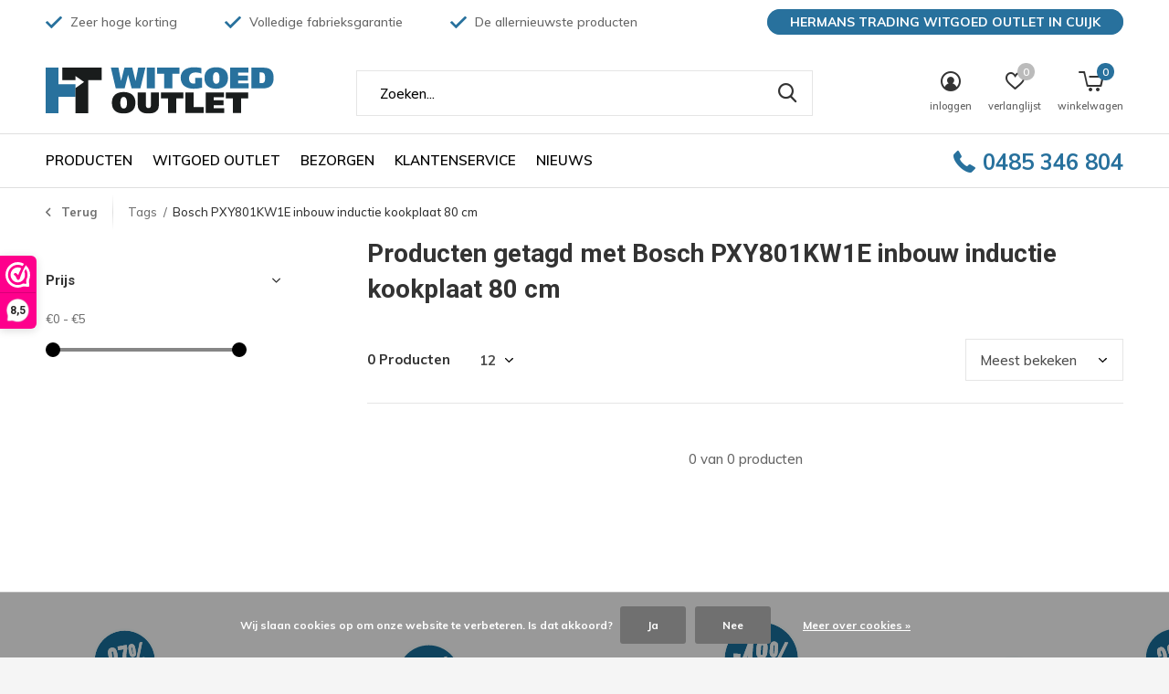

--- FILE ---
content_type: text/html;charset=utf-8
request_url: https://www.hermans-trading.nl/tags/bosch-pxy801kw1e-inbouw-inductie-kookplaat-80-cm/
body_size: 18642
content:
<!doctype html>
<html class="new  " lang="nl" dir="ltr">
	<head>
    <!-- Google Tag Manager -->
<script>(function(w,d,s,l,i){w[l]=w[l]||[];w[l].push({'gtm.start':
new Date().getTime(),event:'gtm.js'});var f=d.getElementsByTagName(s)[0],
j=d.createElement(s),dl=l!='dataLayer'?'&l='+l:'';j.async=true;j.src=
'https://www.googletagmanager.com/gtm.js?id='+i+dl;f.parentNode.insertBefore(j,f);
})(window,document,'script','dataLayer','GTM-KD8T9X2');</script>
<!-- End Google Tag Manager -->
        <meta charset="utf-8"/>
<!-- [START] 'blocks/head.rain' -->
<!--

  (c) 2008-2026 Lightspeed Netherlands B.V.
  http://www.lightspeedhq.com
  Generated: 21-01-2026 @ 11:56:43

-->
<link rel="canonical" href="https://www.hermans-trading.nl/tags/bosch-pxy801kw1e-inbouw-inductie-kookplaat-80-cm/"/>
<link rel="alternate" href="https://www.hermans-trading.nl/index.rss" type="application/rss+xml" title="Nieuwe producten"/>
<link href="https://cdn.webshopapp.com/assets/cookielaw.css?2025-02-20" rel="stylesheet" type="text/css"/>
<meta name="robots" content="noodp,noydir"/>
<meta name="google-site-verification" content="Nk5yQcNuXdgN4mdqrLwkB502PMWTwl007LNFOKoHEj4"/>
<meta name="google-site-verification" content="U_uJWmkFBArbXmIU0r6siqCqGXkipp5xcZdpS3mz0MA"/>
<meta property="og:url" content="https://www.hermans-trading.nl/tags/bosch-pxy801kw1e-inbouw-inductie-kookplaat-80-cm/?source=facebook"/>
<meta property="og:site_name" content="Witgoed Outlet"/>
<meta property="og:title" content="Bosch PXY801KW1E inbouw inductie kookplaat 80 cm"/>
<meta property="og:description" content="De goedkoopste in witgoed en inbouwapparatuur van Nederland. Gratis bezorging, snelle levering en topmerken als Bosch, AEG, Siemens, LG Invetum en meer"/>
<script>
<meta name="facebook-domain-verification" content="8kqua10y0fnnxf337oo34zgzm1094s" />
</script>
<script>
<!-- Google tag (gtag.js) -->
<script async src="https://www.googletagmanager.com/gtag/js?id=AW-981083962">
</script>
<script>
    window.dataLayer = window.dataLayer || [];
    function gtag(){dataLayer.push(arguments);}
    gtag('js', new Date());

    gtag('config', 'AW-981083962');
</script>
</script>
<!--[if lt IE 9]>
<script src="https://cdn.webshopapp.com/assets/html5shiv.js?2025-02-20"></script>
<![endif]-->
<!-- [END] 'blocks/head.rain' -->
		<meta charset="utf-8">
		<meta http-equiv="x-ua-compatible" content="ie=edge">
		<title>Bosch PXY801KW1E inbouw inductie kookplaat 80 cm - Witgoed Outlet</title>
		<meta name="description" content="De goedkoopste in witgoed en inbouwapparatuur van Nederland. Gratis bezorging, snelle levering en topmerken als Bosch, AEG, Siemens, LG Invetum en meer">
		<meta name="keywords" content="Bosch, PXY801KW1E, inbouw, inductie, kookplaat, 80, cm, witgoed outlet, inbouwapparatuur, wasmachine, droger, koelkast, vaatwasser, oven, kookplaat, Bosch, AEG, Siemens, Samsung, Inventum,Miele, Whirlpool, LG <br />
<br />
<br />
">
		<meta name="theme-color" content="#ffffff">
		<meta name="MobileOptimized" content="320">
		<meta name="HandheldFriendly" content="true">
		<meta name="viewport" content="width=device-width,initial-scale=1,maximum-scale=1,viewport-fit=cover,target-densitydpi=device-dpi,shrink-to-fit=no">
		<meta name="author" content="https://www.dmws.nl">
		<link rel="preload" as="style" href="https://cdn.webshopapp.com/assets/gui-2-0.css?2025-02-20">
		<link rel="preload" as="style" href="https://cdn.webshopapp.com/assets/gui-responsive-2-0.css?2025-02-20">
		<link rel="preload" href="https://fonts.googleapis.com/css?family=Muli:100,300,400,500,600,700,800,900%7CRoboto:100,300,400,500,600,700,800,900" as="style">
		<link rel="preload" as="style" href="https://cdn.webshopapp.com/shops/295427/themes/171313/assets/fixed.css?2026011712540920200925115503">
    <link rel="preload" as="style" href="https://cdn.webshopapp.com/shops/295427/themes/171313/assets/screen.css?2026011712540920200925115503">
		<link rel="preload" as="style" href="https://cdn.webshopapp.com/shops/295427/themes/171313/assets/custom.css?2026011712540920200925115503">
		<link rel="preload" as="font" href="https://cdn.webshopapp.com/shops/295427/themes/171313/assets/icomoon.woff2?2026011712540920200925115503">
		<link rel="preload" as="script" href="https://cdn.webshopapp.com/assets/jquery-1-9-1.js?2025-02-20">
		<link rel="preload" as="script" href="https://cdn.webshopapp.com/assets/jquery-ui-1-10-1.js?2025-02-20">
		<link rel="preload" as="script" href="https://cdn.webshopapp.com/shops/295427/themes/171313/assets/scripts.js?2026011712540920200925115503">
		<link rel="preload" as="script" href="https://cdn.webshopapp.com/shops/295427/themes/171313/assets/custom.js?2026011712540920200925115503">
    <link rel="preload" as="script" href="https://cdn.webshopapp.com/assets/gui.js?2025-02-20">
		<link href="https://fonts.googleapis.com/css?family=Muli:100,300,400,500,600,700,800,900%7CRoboto:100,300,400,500,600,700,800,900" rel="stylesheet" type="text/css">
    <link href="https://fonts.googleapis.com/css?family=Satisfy&display=swap" rel="stylesheet">
		<link rel="stylesheet" media="screen" href="https://cdn.webshopapp.com/assets/gui-2-0.css?2025-02-20">
		<link rel="stylesheet" media="screen" href="https://cdn.webshopapp.com/assets/gui-responsive-2-0.css?2025-02-20">
    <link rel="stylesheet" media="screen" href="https://cdn.webshopapp.com/shops/295427/themes/171313/assets/fixed.css?2026011712540920200925115503">
		<link rel="stylesheet" media="screen" href="https://cdn.webshopapp.com/shops/295427/themes/171313/assets/screen.css?2026011712540920200925115503">
		<link rel="stylesheet" media="screen" href="https://cdn.webshopapp.com/shops/295427/themes/171313/assets/custom.css?2026011712540920200925115503">
		<link rel="icon" type="image/x-icon" href="https://cdn.webshopapp.com/shops/295427/themes/171313/assets/favicon.png?20251220193825">
		<link rel="apple-touch-icon" href="https://cdn.webshopapp.com/shops/295427/themes/171313/assets/apple-touch-icon.png?2026011712540920200925115503">
		<link rel="mask-icon" href="https://cdn.webshopapp.com/shops/295427/themes/171313/assets/safari-pinned-tab.svg?2026011712540920200925115503" color="#000000">
		<link rel="manifest" href="https://cdn.webshopapp.com/shops/295427/themes/171313/assets/manifest.json?2026011712540920200925115503">
		<link rel="preconnect" href="https://ajax.googleapis.com">
		<link rel="preconnect" href="//cdn.webshopapp.com/">
		<link rel="preconnect" href="https://fonts.googleapis.com">
		<link rel="preconnect" href="https://fonts.gstatic.com" crossorigin>
		<link rel="dns-prefetch" href="https://ajax.googleapis.com">
		<link rel="dns-prefetch" href="//cdn.webshopapp.com/">	
		<link rel="dns-prefetch" href="https://fonts.googleapis.com">
		<link rel="dns-prefetch" href="https://fonts.gstatic.com" crossorigin>
    <script src="https://cdn.webshopapp.com/assets/jquery-1-9-1.js?2025-02-20"></script>
    <script src="https://cdn.webshopapp.com/assets/jquery-ui-1-10-1.js?2025-02-20"></script>
		<meta name="msapplication-config" content="https://cdn.webshopapp.com/shops/295427/themes/171313/assets/browserconfig.xml?2026011712540920200925115503">
<meta property="og:title" content="Bosch PXY801KW1E inbouw inductie kookplaat 80 cm">
<meta property="og:type" content="website"> 
<meta property="og:description" content="De goedkoopste in witgoed en inbouwapparatuur van Nederland. Gratis bezorging, snelle levering en topmerken als Bosch, AEG, Siemens, LG Invetum en meer">
<meta property="og:site_name" content="Witgoed Outlet">
<meta property="og:url" content="https://www.hermans-trading.nl/">
<meta property="og:image" content="https://cdn.webshopapp.com/shops/295427/themes/171313/v/244557/assets/banner-grid-banner-1-image.jpg?20201007121031">
<meta name="twitter:title" content="Bosch PXY801KW1E inbouw inductie kookplaat 80 cm">
<meta name="twitter:description" content="De goedkoopste in witgoed en inbouwapparatuur van Nederland. Gratis bezorging, snelle levering en topmerken als Bosch, AEG, Siemens, LG Invetum en meer">
<meta name="twitter:site" content="Witgoed Outlet">
<meta name="twitter:card" content="https://cdn.webshopapp.com/shops/295427/themes/171313/assets/logo.png?2026011712540920200925115503">
<meta name="twitter:image" content="https://cdn.webshopapp.com/shops/295427/themes/171313/v/244557/assets/banner-grid-banner-1-image.jpg?20201007121031">
<ul class="hidden-data hidden"><li>295427</li><li>171313</li><li>ja</li><li>nl</li><li>live</li><li>info//hermans-trading/nl</li><li>https://www.hermans-trading.nl/</li></ul>
<script type="application/ld+json">
  [
        {
      "@context": "http://schema.org/",
      "@type": "Organization",
      "url": "https://www.hermans-trading.nl/",
      "name": "Witgoed Outlet",
      "legalName": "Witgoed Outlet",
      "description": "De goedkoopste in witgoed en inbouwapparatuur van Nederland. Gratis bezorging, snelle levering en topmerken als Bosch, AEG, Siemens, LG Invetum en meer",
      "logo": "https://cdn.webshopapp.com/shops/295427/themes/171313/assets/logo.png?2026011712540920200925115503",
      "image": "https://cdn.webshopapp.com/shops/295427/themes/171313/v/244557/assets/banner-grid-banner-1-image.jpg?20201007121031",
      "contactPoint": {
        "@type": "ContactPoint",
        "contactType": "Customer service",
        "telephone": "0485 346 804"
      },
      "address": {
        "@type": "PostalAddress",
        "streetAddress": "Korte Beijerd 2",
        "addressLocality": "Nederland",
        "postalCode": "5431 NP  Cuijk",
        "addressCountry": "NL"
      }
         
    },
    { 
      "@context": "http://schema.org", 
      "@type": "WebSite", 
      "url": "https://www.hermans-trading.nl/", 
      "name": "Witgoed Outlet",
      "description": "De goedkoopste in witgoed en inbouwapparatuur van Nederland. Gratis bezorging, snelle levering en topmerken als Bosch, AEG, Siemens, LG Invetum en meer",
      "author": [
        {
          "@type": "Organization",
          "url": "https://www.dmws.nl/",
          "name": "DMWS B.V.",
          "address": {
            "@type": "PostalAddress",
            "streetAddress": "Klokgebouw 195 (Strijp-S)",
            "addressLocality": "Eindhoven",
            "addressRegion": "NB",
            "postalCode": "5617 AB",
            "addressCountry": "NL"
          }
        }
      ]
    }
  ]
</script>        
	</head>
	<body>
    
  	    <div id="ht-contact-form" class="popup-a form-welcome news-letter-popup">
     
      <figure><img src="https://cdn.webshopapp.com/shops/295427/themes/171313/assets/newsletter-image.jpg?20251220193825" alt="Placeholder" width="465" height="590"></figure>
 
  <div class="right">
  <h2>Aanvragen foto's</h2>
  <h2 style="color: #28719d;">Bosch PXY801KW1E inbouw inductie kookplaat 80 cm</h2>
  <p></p>
      
<div class="iframe-container">
<iframe id="ht_frame" name="ht_iframe" src="https://keukens.hermans-trading.nl/htmail/index.php?ht_product=Bosch PXY801KW1E inbouw inductie kookplaat 80 cm&ht_url=https://www.hermans-trading.nl/"></iframe>
    </div> 
    
   </div>     
  </div>        <!--
            <div class="ht-blackfriday-bar"><p>★ BLACK FRIDAY - EXTRA VOORDEEL T/M 2 DEC. ★</p></div> 
--><div id="root" ><header id="top" class=" static"><p id="logo" ><a href="https://www.hermans-trading.nl/" accesskey="h"><img src="https://cdn.webshopapp.com/shops/295427/files/318000201/logo-ht-witgoed-outlet.svg" alt="Hermans Trading "></a></p><nav id="skip"><ul><li><a href="#nav" accesskey="n">Ga naar navigatie (n)</a></li><li><a href="#content" accesskey="c">Ga naar inhoud (c)</a></li><li><a href="#footer" accesskey="f">Ga naar footer (f)</a></li></ul></nav><nav id="nav" class="htnav" aria-label="Kies een categorie"  ><ul class="htcolorNav"><li class="menu-uppercase"><a  href="https://www.hermans-trading.nl/producten/">Producten</a><div class="ht-megamenu"><div><h3><a href="https://www.hermans-trading.nl/producten/keuken-apparatuur/">Keuken apparatuur</a></h3><ul><li><a href="https://www.hermans-trading.nl/producten/keuken-apparatuur/amerikaanse-koelkasten/">Amerikaanse koelkasten</a></li><li><a href="https://www.hermans-trading.nl/producten/keuken-apparatuur/koelkasten-en-ijskasten/">Koelkasten en IJskasten</a><ul class="mobily-only"><li><a href="https://www.hermans-trading.nl/producten/keuken-apparatuur/koelkasten-en-ijskasten/tafelmodel/">Tafelmodel</a></li><li><a href="https://www.hermans-trading.nl/producten/keuken-apparatuur/koelkasten-en-ijskasten/koel-vriescombinaties/">Koel-vriescombinaties</a></li><li><a href="https://www.hermans-trading.nl/producten/keuken-apparatuur/koelkasten-en-ijskasten/retro-koelkasten/">Retro koelkasten</a></li><li><a href="https://www.hermans-trading.nl/producten/keuken-apparatuur/koelkasten-en-ijskasten/koeler/">Koeler</a></li><li><a href="https://www.hermans-trading.nl/producten/keuken-apparatuur/koelkasten-en-ijskasten/extra-brede-koelvriescombinaties/">Extra brede koelvriescombinaties</a></li><li><a href="https://www.hermans-trading.nl/producten/keuken-apparatuur/koelkasten-en-ijskasten/wijnkoeler-klimaatkasten/">Wijnkoeler klimaatkasten</a></li><li><a href="https://www.hermans-trading.nl/producten/keuken-apparatuur/koelkasten-en-ijskasten/koelkasten-en-ijskasten-overige-kleuren/">Koelkasten en IJskasten overige kleuren </a></li></ul></li><li><a href="https://www.hermans-trading.nl/producten/keuken-apparatuur/inbouwkoelkasten-en-ijskasten/">Inbouwkoelkasten en ijskasten</a><ul class="mobily-only"><li><a href="https://www.hermans-trading.nl/producten/keuken-apparatuur/inbouwkoelkasten-en-ijskasten/inbouw-koelkasten-88-cm/">Inbouw Koelkasten 88 cm</a></li><li><a href="https://www.hermans-trading.nl/producten/keuken-apparatuur/inbouwkoelkasten-en-ijskasten/inbouw-koelkasten-102-cm/">Inbouw Koelkasten 102 cm</a></li><li><a href="https://www.hermans-trading.nl/producten/keuken-apparatuur/inbouwkoelkasten-en-ijskasten/inbouw-koelkasten-184-cm-of-meer/">Inbouw Koelkasten  184 cm of meer</a></li><li><a href="https://www.hermans-trading.nl/producten/keuken-apparatuur/inbouwkoelkasten-en-ijskasten/inbouw-koelkasten-122-cm/">Inbouw Koelkasten 122 cm</a></li><li><a href="https://www.hermans-trading.nl/producten/keuken-apparatuur/inbouwkoelkasten-en-ijskasten/inbouw-koelkasten-140-cm/">Inbouw Koelkasten 140 cm</a></li><li><a href="https://www.hermans-trading.nl/producten/keuken-apparatuur/inbouwkoelkasten-en-ijskasten/inbouw-koelkasten-145-cm/">Inbouw Koelkasten 145 cm</a></li><li><a href="https://www.hermans-trading.nl/producten/keuken-apparatuur/inbouwkoelkasten-en-ijskasten/inbouw-koelkasten-158-cm/">Inbouw Koelkasten 158 cm</a></li><li><a href="https://www.hermans-trading.nl/producten/keuken-apparatuur/inbouwkoelkasten-en-ijskasten/inbouw-koelkasten-178-cm/">Inbouw koelkasten 178 cm</a></li><li><a href="https://www.hermans-trading.nl/producten/keuken-apparatuur/inbouwkoelkasten-en-ijskasten/onderbouw-koelkasten-82-cm/">Onderbouw  koelkasten 82 cm</a></li><li><a href="https://www.hermans-trading.nl/producten/keuken-apparatuur/inbouwkoelkasten-en-ijskasten/72-cm/">72 cm</a></li></ul></li><li><a href="https://www.hermans-trading.nl/producten/keuken-apparatuur/vriezers-en-diepvrieskisten/">Vriezers en Diepvrieskisten</a><ul class="mobily-only"><li><a href="https://www.hermans-trading.nl/producten/keuken-apparatuur/vriezers-en-diepvrieskisten/inbouw-vriezer/">Inbouw vriezer</a><ul><li><a href="https://www.hermans-trading.nl/producten/keuken-apparatuur/vriezers-en-diepvrieskisten/inbouw-vriezer/72-cm/">72 cm</a></li><li><a href="https://www.hermans-trading.nl/producten/keuken-apparatuur/vriezers-en-diepvrieskisten/inbouw-vriezer/88-cm/">88 cm</a></li><li><a href="https://www.hermans-trading.nl/producten/keuken-apparatuur/vriezers-en-diepvrieskisten/inbouw-vriezer/178-cm/">178 cm</a></li><li><a href="https://www.hermans-trading.nl/producten/keuken-apparatuur/vriezers-en-diepvrieskisten/inbouw-vriezer/102-cm/">102 cm</a></li><li><a href="https://www.hermans-trading.nl/producten/keuken-apparatuur/vriezers-en-diepvrieskisten/inbouw-vriezer/122-cm/">122 cm</a></li><li><a href="https://www.hermans-trading.nl/producten/keuken-apparatuur/vriezers-en-diepvrieskisten/inbouw-vriezer/60-cm/">60 cm</a></li><li><a href="https://www.hermans-trading.nl/producten/keuken-apparatuur/vriezers-en-diepvrieskisten/inbouw-vriezer/onderbouw-82-cm/">Onderbouw 82 cm</a></li><li><a href="https://www.hermans-trading.nl/producten/keuken-apparatuur/vriezers-en-diepvrieskisten/inbouw-vriezer/77-cm/">77 cm</a></li><li><a href="https://www.hermans-trading.nl/producten/keuken-apparatuur/vriezers-en-diepvrieskisten/inbouw-vriezer/88-cm-12005561/">88 cm</a></li><li><a href="https://www.hermans-trading.nl/producten/keuken-apparatuur/vriezers-en-diepvrieskisten/inbouw-vriezer/122-cm-12014735/">122 cm</a></li><li><a href="https://www.hermans-trading.nl/producten/keuken-apparatuur/vriezers-en-diepvrieskisten/inbouw-vriezer/onderbouw-82-cm-12044984/">Onderbouw 82 cm</a></li></ul></li></ul></li><li><a href="https://www.hermans-trading.nl/producten/keuken-apparatuur/vaatwasmachines/">Vaatwasmachines</a><ul class="mobily-only"><li><a href="https://www.hermans-trading.nl/producten/keuken-apparatuur/vaatwasmachines/vrijstaande-vaatwassers/">Vrijstaande vaatwassers</a><ul><li><a href="https://www.hermans-trading.nl/producten/keuken-apparatuur/vaatwasmachines/vrijstaande-vaatwassers/vrijstaande-vaatwasser-45-cm/">Vrijstaande vaatwasser 45 cm </a></li></ul></li><li><a href="https://www.hermans-trading.nl/producten/keuken-apparatuur/vaatwasmachines/inbouw-vaatwassers/">Inbouw vaatwassers</a><ul><li><a href="https://www.hermans-trading.nl/producten/keuken-apparatuur/vaatwasmachines/inbouw-vaatwassers/inbouw-vaatwassers-volledig/">Inbouw vaatwassers, Volledig</a></li><li><a href="https://www.hermans-trading.nl/producten/keuken-apparatuur/vaatwasmachines/inbouw-vaatwassers/inbouw-onderbouw-vaatwassers/">Inbouw Onderbouw vaatwassers</a></li><li><a href="https://www.hermans-trading.nl/producten/keuken-apparatuur/vaatwasmachines/inbouw-vaatwassers/half-geintegreerde-vaatwasser/">Half geïntegreerde vaatwasser</a></li><li><a href="https://www.hermans-trading.nl/producten/keuken-apparatuur/vaatwasmachines/inbouw-vaatwassers/xl-xxl-vaatwassers/">XL &amp; XXL Vaatwassers</a></li></ul></li></ul></li></ul></div><div><h3><a href="https://www.hermans-trading.nl/producten/wassen-en-drogen/">Wassen en Drogen </a></h3><ul><li><a href="https://www.hermans-trading.nl/producten/wassen-en-drogen/bosch-exclusiv/">Bosch EXCLUSIV </a></li><li><a href="https://www.hermans-trading.nl/producten/wassen-en-drogen/siemens-extraklasse/">Siemens extraKlasse </a></li><li><a href="https://www.hermans-trading.nl/producten/wassen-en-drogen/wasmachines/">Wasmachines</a><ul class="mobily-only"><li><a href="https://www.hermans-trading.nl/producten/wassen-en-drogen/wasmachines/inbouw-wasmachines-wasdroogcombinaties/">Inbouw wasmachines &amp; wasdroogcombinaties</a></li><li><a href="https://www.hermans-trading.nl/producten/wassen-en-drogen/wasmachines/wasmachines-6-kg-of-minder/">Wasmachines 6 kg of minder</a></li><li><a href="https://www.hermans-trading.nl/producten/wassen-en-drogen/wasmachines/wasmachines-78-kg/">Wasmachines 7–8 kg</a></li><li><a href="https://www.hermans-trading.nl/producten/wassen-en-drogen/wasmachines/wasmachines-9-kg-of-meer/">Wasmachines 9 kg of meer</a></li><li><a href="https://www.hermans-trading.nl/producten/wassen-en-drogen/wasmachines/wasdroogcombinaties/">Wasdroogcombinaties</a></li><li><a href="https://www.hermans-trading.nl/producten/wassen-en-drogen/wasmachines/bovenladers/">Bovenladers</a></li></ul></li><li><a href="https://www.hermans-trading.nl/producten/wassen-en-drogen/wasdrogers-en-centrifuges/">Wasdrogers en Centrifuges</a><ul class="mobily-only"><li><a href="https://www.hermans-trading.nl/producten/wassen-en-drogen/wasdrogers-en-centrifuges/warmtepompdrogers/">Warmtepompdrogers</a></li><li><a href="https://www.hermans-trading.nl/producten/wassen-en-drogen/wasdrogers-en-centrifuges/afvoerdrogers/">Afvoerdrogers</a></li><li><a href="https://www.hermans-trading.nl/producten/wassen-en-drogen/wasdrogers-en-centrifuges/condensdrogers/">Condensdrogers</a></li><li><a href="https://www.hermans-trading.nl/producten/wassen-en-drogen/wasdrogers-en-centrifuges/kledingstomer-droogkast/">kledingstomer - Droogkast</a></li></ul></li></ul></div><div><h3><a href="https://www.hermans-trading.nl/producten/koken-en-bakken/">Koken en bakken</a></h3><ul><li><a href="https://www.hermans-trading.nl/producten/koken-en-bakken/fornuizen/">Fornuizen</a><ul class="mobily-only"><li><a href="https://www.hermans-trading.nl/producten/koken-en-bakken/fornuizen/gasfornuizen/">Gasfornuizen</a><ul><li><a href="https://www.hermans-trading.nl/producten/koken-en-bakken/fornuizen/gasfornuizen/gasslangen/">Gasslangen</a></li></ul></li><li><a href="https://www.hermans-trading.nl/producten/koken-en-bakken/fornuizen/inductiefornuizen/">Inductiefornuizen</a><ul><li><a href="https://www.hermans-trading.nl/producten/koken-en-bakken/fornuizen/inductiefornuizen/perilex-stekker/">Perilex Stekker</a></li></ul></li><li><a href="https://www.hermans-trading.nl/producten/koken-en-bakken/fornuizen/keramische-fornuizen/">Keramische fornuizen</a><ul><li><a href="https://www.hermans-trading.nl/producten/koken-en-bakken/fornuizen/keramische-fornuizen/perilex-stekker/">Perilex Stekker.</a></li></ul></li><li><a href="https://www.hermans-trading.nl/producten/koken-en-bakken/fornuizen/elektrisch-fornuizen/">Elektrisch fornuizen</a></li></ul></li><li><a href="https://www.hermans-trading.nl/producten/koken-en-bakken/kookplaten-en-gasstellen/">Kookplaten en Gasstellen</a><ul class="mobily-only"><li><a href="https://www.hermans-trading.nl/producten/koken-en-bakken/kookplaten-en-gasstellen/inductiekookplaat-met-afzuiging/">Inductiekookplaat met afzuiging</a></li><li><a href="https://www.hermans-trading.nl/producten/koken-en-bakken/kookplaten-en-gasstellen/gaskookplaat/">Gaskookplaat</a><ul><li><a href="https://www.hermans-trading.nl/producten/koken-en-bakken/kookplaten-en-gasstellen/gaskookplaat/gaskookplaten-tot-60-cm/">Gaskookplaten tot 60 cm</a></li><li><a href="https://www.hermans-trading.nl/producten/koken-en-bakken/kookplaten-en-gasstellen/gaskookplaat/gaskookplaten-tot-75-cm/">Gaskookplaten tot 75 cm</a></li><li><a href="https://www.hermans-trading.nl/producten/koken-en-bakken/kookplaten-en-gasstellen/gaskookplaat/gaskookplaten-tot-90-cm/">Gaskookplaten tot 90 cm</a></li></ul></li><li><a href="https://www.hermans-trading.nl/producten/koken-en-bakken/kookplaten-en-gasstellen/inductie/">Inductie</a><ul><li><a href="https://www.hermans-trading.nl/producten/koken-en-bakken/kookplaten-en-gasstellen/inductie/inductiekookplaten-tot-60-cm/">Inductiekookplaten tot 60 cm</a></li><li><a href="https://www.hermans-trading.nl/producten/koken-en-bakken/kookplaten-en-gasstellen/inductie/inductiekookplaten-tot-75-cm/">Inductiekookplaten tot 75 cm</a></li><li><a href="https://www.hermans-trading.nl/producten/koken-en-bakken/kookplaten-en-gasstellen/inductie/inductiekookplaten-tot-80-cm/">Inductiekookplaten tot 80 cm</a></li><li><a href="https://www.hermans-trading.nl/producten/koken-en-bakken/kookplaten-en-gasstellen/inductie/inductiekookplaten-tot-90-cm/">Inductiekookplaten tot 90 cm</a></li></ul></li><li><a href="https://www.hermans-trading.nl/producten/koken-en-bakken/kookplaten-en-gasstellen/keramische-kookplaten/">Keramische kookplaten</a><ul><li><a href="https://www.hermans-trading.nl/producten/koken-en-bakken/kookplaten-en-gasstellen/keramische-kookplaten/keramische-kookplaten-tot-60-cm/">Keramische kookplaten tot 60 cm</a></li><li><a href="https://www.hermans-trading.nl/producten/koken-en-bakken/kookplaten-en-gasstellen/keramische-kookplaten/keramische-kookplaten-tot-75-cm/">Keramische kookplaten tot 75 cm</a></li><li><a href="https://www.hermans-trading.nl/producten/koken-en-bakken/kookplaten-en-gasstellen/keramische-kookplaten/keramische-kookplaten-tot-80-cm/">Keramische kookplaten tot 80 cm</a></li><li><a href="https://www.hermans-trading.nl/producten/koken-en-bakken/kookplaten-en-gasstellen/keramische-kookplaten/keramische-kookplaten-tot-90-cm/">Keramische kookplaten tot 90 cm</a></li></ul></li><li><a href="https://www.hermans-trading.nl/producten/koken-en-bakken/kookplaten-en-gasstellen/elektrisch/">Elektrisch</a></li></ul></li><li><a href="https://www.hermans-trading.nl/producten/koken-en-bakken/inbouw-ovens-en-combimagnetrons/">Inbouw Ovens en Combimagnetrons</a><ul class="mobily-only"><li><a href="https://www.hermans-trading.nl/producten/koken-en-bakken/inbouw-ovens-en-combimagnetrons/nismaat-tot-60-cm/">Nismaat tot 60 cm</a></li><li><a href="https://www.hermans-trading.nl/producten/koken-en-bakken/inbouw-ovens-en-combimagnetrons/nismaat-tot-45-cm/">Nismaat tot 45 cm</a></li><li><a href="https://www.hermans-trading.nl/producten/koken-en-bakken/inbouw-ovens-en-combimagnetrons/nismaat-tot-39-cm/">Nismaat tot 39 cm</a></li><li><a href="https://www.hermans-trading.nl/producten/koken-en-bakken/inbouw-ovens-en-combimagnetrons/set-oven-met-kookplaat-inbouw-fornuis/">Set oven met kookplaat / inbouw fornuis</a></li><li><a href="https://www.hermans-trading.nl/producten/koken-en-bakken/inbouw-ovens-en-combimagnetrons/nismaat-tot-90-cm/">Nismaat tot 90 cm</a></li><li><a href="https://www.hermans-trading.nl/producten/koken-en-bakken/inbouw-ovens-en-combimagnetrons/warmhoudlades-en-vacuuemlades/">Warmhoudlades en Vacuümlades</a></li></ul></li><li><a href="https://www.hermans-trading.nl/producten/koken-en-bakken/magnetrons-en-ovens-vrijstaand/">Magnetrons en Ovens vrijstaand</a></li><li><a href="https://www.hermans-trading.nl/producten/koken-en-bakken/afzuigkappen/">Afzuigkappen</a><ul class="mobily-only"><li><a href="https://www.hermans-trading.nl/producten/koken-en-bakken/afzuigkappen/afzuigkap-tot-60-cm/">Afzuigkap tot 60 cm</a></li><li><a href="https://www.hermans-trading.nl/producten/koken-en-bakken/afzuigkappen/afzuigkap-tot-90-cm/">Afzuigkap tot 90 cm</a></li><li><a href="https://www.hermans-trading.nl/producten/koken-en-bakken/afzuigkappen/afzuigkap-groter-dan-90-cm/">Afzuigkap groter dan 90 cm</a></li><li><a href="https://www.hermans-trading.nl/producten/koken-en-bakken/afzuigkappen/afzuigkap-tot-80-cm/">Afzuigkap tot 80 cm</a></li><li><a href="https://www.hermans-trading.nl/producten/koken-en-bakken/afzuigkappen/onderdelen-en-accesoires/">onderdelen en accesoires</a></li></ul></li></ul></div><div><h3><a href="https://www.hermans-trading.nl/producten/overige-televisies/">Overige &amp; Televisies </a></h3><ul><li><a href="https://www.hermans-trading.nl/producten/overige-televisies/koffiemachines-en-espresso-apparaten/">Koffiemachines en Espresso-apparaten</a></li><li><a href="https://www.hermans-trading.nl/producten/overige-televisies/televisie/">Televisie</a></li><li><a href="https://www.hermans-trading.nl/producten/overige-televisies/klein-huishoudelijk/">Klein huishoudelijk</a><ul class="mobily-only"><li><a href="https://www.hermans-trading.nl/producten/overige-televisies/klein-huishoudelijk/stofzuiger/">Stofzuiger</a></li><li><a href="https://www.hermans-trading.nl/producten/overige-televisies/klein-huishoudelijk/keukenmachines/">Keukenmachine&#039;s</a></li><li><a href="https://www.hermans-trading.nl/producten/overige-televisies/klein-huishoudelijk/airfryer-hetelucht-friteuse/">Airfryer / Hetelucht friteuse</a></li><li><a href="https://www.hermans-trading.nl/producten/overige-televisies/klein-huishoudelijk/verwarming-en-warmhouden/">Verwarming en warmhouden</a></li><li><a href="https://www.hermans-trading.nl/producten/overige-televisies/klein-huishoudelijk/frituse/">Frituse</a></li><li><a href="https://www.hermans-trading.nl/producten/overige-televisies/klein-huishoudelijk/strijkijzers/">Strijkijzers</a></li></ul></li><li><a href="https://www.hermans-trading.nl/producten/overige-televisies/ventilatoren-en-aircos/">Ventilatoren en Airco&#039;s</a></li></ul></div><object id="htsvgobject" type="image/svg+xml" data="https://cdn.webshopapp.com/shops/295427/files/319490982/menu-bubble.svg"></object></div></li><li class="menu-uppercase"><a  href="https://www.hermans-trading.nl/service/witgoed-outlet/">Witgoed outlet</a></li><li class="menu-uppercase"><a  href="https://www.hermans-trading.nl/service/bezorgen/">Bezorgen</a></li><li class="menu-uppercase"><a  href="https://www.hermans-trading.nl/service/">Klantenservice</a></li><li class="menu-uppercase"><a  href="https://www.hermans-trading.nl/blogs/nieuws/">Nieuws</a></li></ul><ul class="ht-phone-header"><li> 0485 346 804</li></ul><ul><li class="search"><a href="./"><i class="icon-zoom2"></i><span>zoeken</span></a></li><li class="login"><a href=""><i class="icon-user-circle"></i><span>inloggen</span></a></li><li class="fav"><a class="open-login"><i class="icon-heart-strong"></i><span>verlanglijst</span><span class="no items" data-wishlist-items>0</span></a></li><li class="cart"><a href="https://www.hermans-trading.nl/cart/"><i class="icon-cart5"></i><span>winkelwagen</span><span class="no">0</span></a></li></ul></nav><div class="bar"><ul class="list-usp"><li><i class="icon-check"></i> Zeer hoge korting</li><li><i class="icon-check"></i> Volledige fabrieksgarantie</li><li><i class="icon-check"></i> De allernieuwste producten</li></ul><p><span class="httopbar">Hermans Trading Witgoed Outlet in Cuijk</span></p></div><form action="https://www.hermans-trading.nl/search/" method="get" id="formSearch" data-search-type="desktop"><p><label for="q">Zoeken...</label><input id="q" name="q" type="search" value="" autocomplete="off" required data-input="desktop"><button type="submit">Zoeken</button></p><div class="search-autocomplete" data-search-type="desktop"><ul class="list-cart small m20"></ul><h2>Suggesties</h2><ul class="list-box"><li><a href="https://www.hermans-trading.nl/tags/1400-toeren/">1400 toeren</a></li><li><a href="https://www.hermans-trading.nl/tags/1600-toeren/">1600 toeren</a></li><li><a href="https://www.hermans-trading.nl/tags/50-jaren-koelkast/">50 jaren koelkast</a></li><li><a href="https://www.hermans-trading.nl/tags/7-kg/">7 kg</a></li><li><a href="https://www.hermans-trading.nl/tags/7-kg-a/">7 kg A+++</a></li><li><a href="https://www.hermans-trading.nl/tags/8-kg/">8 kg</a></li><li><a href="https://www.hermans-trading.nl/tags/9-kg/">9 kg</a></li><li><a href="https://www.hermans-trading.nl/tags/aanbieding/">Aanbieding</a></li><li><a href="https://www.hermans-trading.nl/tags/amerikaanse-koelkast-goedkoop/">Amerikaanse koelkast goedkoop</a></li><li><a href="https://www.hermans-trading.nl/tags/aquastop/">Aquastop</a></li></ul></div></form><div class="module-product-bar"><figure><img src="https://dummyimage.com/45x45/fff.png/fff" data-src="https://cdn.webshopapp.com/assets/blank.gif?2025-02-20" alt="" width="45" height="45"></figure><h3></h3><p class="price">
      €0,00
          </p><p class="link-btn"><a disabled>Niet op voorraad</a></p></div></header><main id="content"><nav class="nav-breadcrumbs mobile-hide"><ul><li class="htbackup"><a href="https://www.hermans-trading.nl/tags/">Terug</a></li><li><a href="https://www.hermans-trading.nl/tags/">Tags</a></li><li>Bosch PXY801KW1E inbouw inductie kookplaat 80 cm</li></ul></nav><div class="cols-c "><article><header><h1 class="m20">Producten getagd met Bosch PXY801KW1E inbouw inductie kookplaat 80 cm</h1><p class="link-btn wide desktop-hide"><a href="./" class="b toggle-filters">Filter</a></p></header><form action="https://www.hermans-trading.nl/tags/bosch-pxy801kw1e-inbouw-inductie-kookplaat-80-cm/" method="get" class="form-sort" id="filter_form"><h5 style="z-index: 45;" class="mobile-hide">0 Producten</h5><p class="blank strong"><label for="limit">Toon:</label><select id="limit" name="limit" onchange="$('#formSortModeLimit').submit();"><option value="12" selected="selected">12</option><option value="24">24</option><option value="36">36</option><option value="72">72</option></select></p><p class="text-right"><label class="hidden" for="sort">Sorteren op:</label><select id="sortselect" name="sort"><option value="sort-by" selected disabled>Sorteren op</option><option value="popular" selected="selected">Meest bekeken</option><option value="newest">Nieuwste producten</option><option value="lowest">Laagste prijs</option><option value="highest">Hoogste prijs</option><option value="asc">Naam oplopend</option><option value="desc">Naam aflopend</option></select></p></form><ul class="list-collection  "></ul><hr><footer class="text-center m70"><p>0 van 0 producten</p></footer></article><aside><form action="https://www.hermans-trading.nl/tags/bosch-pxy801kw1e-inbouw-inductie-kookplaat-80-cm/" method="get" class="form-filter" id="filter_form"><h5 class="desktop-hide">Filteren</h5><input type="hidden" name="limit" value="12" id="filter_form_limit_vertical" /><input type="hidden" name="sort" value="popular" id="filter_form_sort_vertical" /><h5 class="toggle ">Prijs</h5><div class="ui-slider-a "><p><label for="min">Min</label><input type="number" id="min" name="min" value="0" min="0"></p><p><label for="max">Max</label><input type="text" id="max" name="max" value="5" max="5"></p></div></form></aside></div></main><aside id="cart"><h5>Winkelwagen</h5><p>
    U heeft geen artikelen in uw winkelwagen...
  </p><p class="submit"><span class="strong"><span>Totaal incl. btw</span> €0,00</span><a href="https://www.hermans-trading.nl/cart/">Bestellen</a></p></aside><form action="https://www.hermans-trading.nl/account/loginPost/" method="post" id="login"><h5>Inloggen</h5><p><label for="lc">E-mailadres</label><input type="email" id="lc" name="email" autocomplete='email' placeholder="E-mailadres" required></p><p><label for="ld">Wachtwoord</label><input type="password" id="ld" name="password" autocomplete='current-password' placeholder="Wachtwoord" required><a href="https://www.hermans-trading.nl/account/password/">Wachtwoord vergeten?</a></p><p><button class="side-login-button" type="submit">Inloggen</button></p><footer><ul class="list-checks"><li>Al je orders en retouren op één plek</li><li>Het bestelproces gaat nog sneller</li><li>Je winkelwagen is altijd en overal opgeslagen</li></ul><p class="link-btn"><a class="" href="https://www.hermans-trading.nl/account/register/">Account aanmaken</a></p></footer><input type="hidden" name="key" value="7d4e94a0f65462946efffe57f0dd8040" /><input type="hidden" name="type" value="login" /></form><p id="compare-btn" ><a class="open-compare"><i class="icon-compare"></i><span>vergelijk</span><span class="compare-items" data-compare-items>0</span></a></p><aside id="compare"><h5>Vergelijk producten</h5><ul class="list-cart compare-products"></ul><p class="submit"><span>You can compare a maximum of 5 products</span><a href="https://www.hermans-trading.nl/compare/">Start vergelijking</a></p></aside><div class="pricebubbles"></div><footer id="footer"><nav><div><h3>Klantenservice</h3><ul><li><a href="https://www.hermans-trading.nl/service/garantie/">Storing of Service verzoek? </a></li><li><a href="https://www.hermans-trading.nl/service/witgoed-outlet-cuijk/">Witgoed outlet</a></li><li><a href="https://www.hermans-trading.nl/service/bezorgen/">Bezorgen</a></li><li><a href="https://www.hermans-trading.nl/service/afhalen/">Afhalen </a></li><li><a href="https://www.hermans-trading.nl/service/retourneren/">Retourneren</a></li><li><a href="https://www.hermans-trading.nl/service/betaalmethoden/">Betaalmethoden &amp; factuur </a></li><li><a href="https://www.hermans-trading.nl/service/klachtenregeling/">Klachtenregeling</a></li><li><a href="https://www.hermans-trading.nl/service/">Contact</a></li><li><a href="https://www.hermans-trading.nl/service/algemene-voorwaarden/">Algemene voorwaarden</a></li><li><a href="https://www.hermans-trading.nl/service/privacy-policy/">Privacy Policy</a></li><li><a href="https://www.hermans-trading.nl/service/wasmachine-outlet/">Wasmachine Outlet – A-merken met korting</a></li><li><a href="https://www.hermans-trading.nl/service/koelkastoutlet/">Koelkast Outlet – A-merken met korting</a></li><li><a href="https://www.hermans-trading.nl/service/vaatwasseroutlet/">Vaatwasser Outlet – A-merken met korting</a></li><li><a href="https://www.hermans-trading.nl/service/amerikaanse-koelkast-outlet-a-merken-met-korting/">Amerikaanse Koelkast Outlet – A-merken met korting</a></li><li><a href="https://www.hermans-trading.nl/service/inductie-fornuis-outlet/">Inductie Fornuis Outlet – A-merken met korting</a></li><li><a href="https://www.hermans-trading.nl/service/inbouw-oven-outlet/">Inbouw Oven Outlet – 45 &amp; 60 cm ovens met korting</a></li><li><a href="https://www.hermans-trading.nl/service/koelvriescombinatie-outlet/">Koelvriescombinatie Outlet – koel en vries slim voor minder</a></li><li><a href="https://www.hermans-trading.nl/service/inductie-kookplaten-outlet/">Inductie Kookplaten Outlet – topmerken met korting</a></li><li><a href="https://www.hermans-trading.nl/service/inbouw-koelkast-outlet/">Inbouw Koelkast Outlet – topmerken met korting</a></li><li><a href="https://www.hermans-trading.nl/service/warmtepompdroger-outlet/">Warmtepompdroger Outlet – energiezuinig drogen</a></li></ul></div><div><h3>Mijn account</h3><ul><li><a href="https://www.hermans-trading.nl/account/" title="Registreren">Registreren</a></li><li><a href="https://www.hermans-trading.nl/account/orders/" title="Mijn bestellingen">Mijn bestellingen</a></li><li><a href="https://www.hermans-trading.nl/account/wishlist/" title="Mijn verlanglijst">Mijn verlanglijst</a></li><li><a href="https://www.hermans-trading.nl/compare/">Vergelijk producten</a></li></ul></div><div><h3>Openingstijden</h3><ul class="ht-opening-hours"><li><span class="hours-dayTab">Maandag</span></li><li><span class="hours-timeTab">12.00 tot 18.00 uur</span></li><li><span class="hours-dayTab">Dinsdag</span></li><li><span class="hours-timeTab">10.00 tot 18.00 uur</span></li><li><span class="hours-dayTab">Woensdag</span></li><li><span class="hours-timeTab">10.00 tot 18.00 uur</span></li><li><span class="hours-dayTab">Donderdag</span></li><li><span class="hours-timeTab">10.00 tot 18.00 uur</span></li><li><span class="hours-dayTab">Vrijdag</span></li><li><span class="hours-timeTab">10.00 tot 18.00 uur</span></li><li><span class="hours-dayTab">Zaterdag</span></li><li><span class="hours-timeTab">10.00 tot 16.00 uur</span></li><li><span class="hours-dayTab">Zondag</span></li><li><span class="hours-timeTab">Gesloten</span></li></ul></div><div><h3>Over ons</h3><ul class="contact-footer m10"><li><span class="strong">Hermans Trading B.V.</span></li><li></li><li>Korte Beijerd 2</li><li>5431 NP  Cuijk</li></ul><ul class="contact-footer m10"><li>btw-nummer: NL857816718B01</li><li>KVK nummer: 69285853</li><li>Bankrekening: NL66 RABO 0317 4427 16</li></ul></div><div class="double"><ul class="link-btn"><li><a href="tel:0485 346 804" class="a">Bel ons</a></li><li><a href="/cdn-cgi/l/email-protection#20494e464f604845524d414e530d54524144494e470e4e4c" class="a">Stuur een email</a></li></ul><ul class="list-social"><li><a rel="external" href="https://www.facebook.com/hermanstradingwitgoedoutlet/"><i class="icon-facebook"></i><span>Facebook</span></a></li><li><a rel="external" href="https://www.instagram.com/hermanstradingcuijk/"><i class="icon-instagram"></i><span>Instagram</span></a></li><li><a rel="external" href="https://twitter.com/witgoedoutlet"><i class="icon-twitter"></i><span>Twitter</span></a></li><li><a rel="external" href="https://www.youtube.com/channel/UCiZBX7atUnyWxRxJ75s3NXw"><i class="icon-youtube"></i><span>Youtube</span></a></li></ul></div><figure><img data-src="https://cdn.webshopapp.com/shops/295427/files/319196710/logo-ht-witgoed-outlet-wit.svg" alt="Hermans Trading " width="180" height="40"></figure></nav><ul class="list-payments"><li><img data-src="https://cdn.webshopapp.com/shops/295427/themes/171313/assets/z-ideal.png?2026011712540920200925115503" alt="ideal" width="45" height="21"></li><li><img data-src="https://cdn.webshopapp.com/shops/295427/themes/171313/assets/z-mistercash.png?2026011712540920200925115503" alt="mistercash" width="45" height="21"></li><div style="margin-bottom: 10px; padding-left: 10px; z-index: 999;"><a href="https://www.webwinkelkeur.nl/webshop/Hermans-Trading-Witgoed-Outlet_1215629" class="webwinkelkeurPopup" title="Webwinkel Keurmerk en klantbeoordelingen" target="_blank"><img src="https://dashboard.webwinkelkeur.nl/banners/76/1215629/1652997600.svg" width="90" height="34" alt="Webwinkel Keurmerk en klantbeoordelingen"></a></div></ul><p class="copyright">© Copyright <span class="date">2019</span> - Hermans Trading B.V.</p></footer><script data-cfasync="false" src="/cdn-cgi/scripts/5c5dd728/cloudflare-static/email-decode.min.js"></script><script>
  
   var test = 'test';
  var ajaxTranslations = {"Add to cart":"Toevoegen aan winkelwagen","Wishlist":"Verlanglijst","Add to wishlist":"Aan verlanglijst toevoegen","Compare":"Vergelijk","Add to compare":"Toevoegen om te vergelijken","Brands":"Merken","Discount":"Korting","Delete":"Verwijderen","Total excl. VAT":"Totaal excl. btw","Shipping costs":"Verzendkosten","Total incl. VAT":"Totaal incl. btw","Read more":"Lees meer","Read less":"Lees minder","No products found":"Geen producten gevonden","View all results":"Bekijk alle resultaten","":""};
  var categories_shop = {"9936180":{"id":9936180,"parent":0,"path":["9936180"],"depth":1,"image":0,"type":"category","url":"producten","title":"Producten","description":"Ontdek ons complete assortiment\r\nVan energiezuinige wasmachines en ruime drogers tot hoogwaardige inbouw keukenapparatuur \u2013 bij ons vind je alles om jouw huis slimmer, mooier en comfortabeler te maken.","count":2095,"subs":{"9964223":{"id":9964223,"parent":9936180,"path":["9964223","9936180"],"depth":2,"image":485357718,"type":"category","url":"producten\/keuken-apparatuur","title":"Keuken apparatuur","description":"Keukenapparatuur outlet: Amerikaanse koelkasten, inbouwkoelkasten, vriezers, ijskasten en vaatwassers. Nieuw in doos of B-keuze met krasje of deukje. Altijd voordelig en gratis bezorgd.","count":1272,"subs":{"9893423":{"id":9893423,"parent":9964223,"path":["9893423","9964223","9936180"],"depth":3,"image":485353912,"type":"category","url":"producten\/keuken-apparatuur\/amerikaanse-koelkasten","title":"Amerikaanse koelkasten","description":"Een Amerikaanse koelkast is d\u00e9 blikvanger in je keuken. Met dubbele deuren en veel ruimte bewaar je al je boodschappen en diepvriesproducten overzichtelijk. Bij Hermans Trading vind je topmerken zoals Samsung, LG en Bosch in RVS of zwart, vaak met NoFrost","count":81},"9891290":{"id":9891290,"parent":9964223,"path":["9891290","9964223","9936180"],"depth":3,"image":485353881,"type":"category","url":"producten\/keuken-apparatuur\/koelkasten-en-ijskasten","title":"Koelkasten en IJskasten","description":"Welke koelkast past bij u ? \r\nEen koel-vriescombinatie , een tafelmodel of een retro koelkast, wij helpen u graag bij het maken van de beste keuze ","count":236,"subs":{"9893420":{"id":9893420,"parent":9891290,"path":["9893420","9891290","9964223","9936180"],"depth":4,"image":485354111,"type":"category","url":"producten\/keuken-apparatuur\/koelkasten-en-ijskasten\/tafelmodel","title":"Tafelmodel","description":"Een tafelmodel koelkast is de perfecte oplossing als je weinig ruimte hebt maar toch effici\u00ebnt wilt koelen. Ideaal voor kleine keukens, studentenkamers of als extra koelkast in de bijkeuken. Bij Hermans Trading vind je tafelmodel koelkasten van topmerken","count":26},"12922794":{"id":12922794,"parent":9891290,"path":["12922794","9891290","9964223","9936180"],"depth":4,"image":485354265,"type":"category","url":"producten\/keuken-apparatuur\/koelkasten-en-ijskasten\/koel-vriescombinaties","title":"Koel-vriescombinaties","description":"Een koelvriescombinatie biedt het gemak van een koelkast en vriezer in \u00e9\u00e9n. Ideaal voor gezinnen en huishoudens die veel ruimte nodig hebben voor verse en diepvriesproducten. Bij Hermans Trading vind je koelvriescombinaties van alle merken","count":135},"9893426":{"id":9893426,"parent":9891290,"path":["9893426","9891290","9964223","9936180"],"depth":4,"image":485354284,"type":"category","url":"producten\/keuken-apparatuur\/koelkasten-en-ijskasten\/retro-koelkasten","title":"Retro koelkasten","description":"Een retro koelkast combineert moderne koeltechniek met een stijlvolle vintage uitstraling. Bij Hermans Trading vind je retro koelkasten van alle topmerken  Verkrijgbaar in trendy kleuren zoals rood, blauw, zwart en meer ","count":11},"9893428":{"id":9893428,"parent":9891290,"path":["9893428","9891290","9964223","9936180"],"depth":4,"image":485354343,"type":"category","url":"producten\/keuken-apparatuur\/koelkasten-en-ijskasten\/koeler","title":"Koeler","description":"Een koeler is een koelkast zonder vriesvak \u2013 ideaal als je alleen koelruimte nodig hebt. Bij Hermans Trading vind je energiezuinige modellen van Bosch, Siemens, Liebherr en Beko. Altijd voordelig, gratis bezorgd ","count":21},"9893438":{"id":9893438,"parent":9891290,"path":["9893438","9891290","9964223","9936180"],"depth":4,"image":485354421,"type":"category","url":"producten\/keuken-apparatuur\/koelkasten-en-ijskasten\/extra-brede-koelvriescombinaties","title":"Extra brede koelvriescombinaties","description":"Op zoek naar meer ruimte? Met een extra brede koelkast tot 86 cm heb je volop koel- en vriesruimte. Bij Hermans Trading vind je XXL modellen van Bosch, Siemens Samsung en Beko. Energiezuinig, scherp geprijsd en gratis bezorgd  ","count":12},"9893444":{"id":9893444,"parent":9891290,"path":["9893444","9891290","9964223","9936180"],"depth":4,"image":485354485,"type":"category","url":"producten\/keuken-apparatuur\/koelkasten-en-ijskasten\/wijnkoeler-klimaatkasten","title":"Wijnkoeler klimaatkasten","description":"Met een wijnkoeler of wijnklimaatkast bewaar je wijn op perfecte temperatuur. Bij Hermans Trading vind je energiezuinige modellen van Liebherr, Bosch en Haier. Altijd voordelig, stijlvol en gratis bezorgd ","count":10},"11973715":{"id":11973715,"parent":9891290,"path":["11973715","9891290","9964223","9936180"],"depth":4,"image":0,"type":"category","url":"producten\/keuken-apparatuur\/koelkasten-en-ijskasten\/koelkasten-en-ijskasten-overige-kleuren","title":"Koelkasten en IJskasten overige kleuren ","description":"","count":0}}},"9891287":{"id":9891287,"parent":9964223,"path":["9891287","9964223","9936180"],"depth":3,"image":485354533,"type":"category","url":"producten\/keuken-apparatuur\/inbouwkoelkasten-en-ijskasten","title":"Inbouwkoelkasten en ijskasten","description":"Op zoek naar een nieuwe inbouw koelkast? Bij Hermans Trading vind je deur-op-deur en sleepdeur modellen van Bosch, Siemens, Inventum  en Liebherr. Energiezuinig, voordelig en gratis thuisbezorgd ","count":193,"subs":{"9893416":{"id":9893416,"parent":9891287,"path":["9893416","9891287","9964223","9936180"],"depth":4,"image":485356779,"type":"category","url":"producten\/keuken-apparatuur\/inbouwkoelkasten-en-ijskasten\/inbouw-koelkasten-88-cm","title":"Inbouw Koelkasten 88 cm","description":"Op zoek naar een inbouw koelkast van 88 cm? Bij Hermans Trading vind je deur-op-deur en sleepdeur modellen van Bosch, Siemens en Liebherr. Energiezuinig, voordelig  en snel in huis \r\n\r\n ","count":30},"9893436":{"id":9893436,"parent":9891287,"path":["9893436","9891287","9964223","9936180"],"depth":4,"image":485356789,"type":"category","url":"producten\/keuken-apparatuur\/inbouwkoelkasten-en-ijskasten\/inbouw-koelkasten-102-cm","title":"Inbouw Koelkasten 102 cm","description":"Op zoek naar een inbouw koelkast van 102 cm? Hermans Trading biedt deur-op-deur en sleepdeur modellen van Bosch, Siemens en Liebherr. Energiezuinig, voordelig en gratis bezorgd  ","count":9},"10391983":{"id":10391983,"parent":9891287,"path":["10391983","9891287","9964223","9936180"],"depth":4,"image":485356873,"type":"category","url":"producten\/keuken-apparatuur\/inbouwkoelkasten-en-ijskasten\/inbouw-koelkasten-184-cm-of-meer","title":"Inbouw Koelkasten  184 cm of meer","description":"Op zoek naar een inbouw koelkast van 184 cm of hoger? Bij Hermans Trading vind je deur-op-deur en sleepdeur modellen van Bosch, Siemens, AEG, Neff en Bauknecht. Ook brede 70 cm uitvoeringen. Altijd voordelig en gratis bezorgd\r\n\r\nEr bestaan twee soorten sy","count":12},"9893409":{"id":9893409,"parent":9891287,"path":["9893409","9891287","9964223","9936180"],"depth":4,"image":485356813,"type":"category","url":"producten\/keuken-apparatuur\/inbouwkoelkasten-en-ijskasten\/inbouw-koelkasten-122-cm","title":"Inbouw Koelkasten 122 cm","description":"Op zoek naar een inbouw koelkast van 122 cm? Bij Hermans Trading vind je deur-op-deur en sleepdeur modellen van Bosch, Siemens, AEG en Liebherr. Energiezuinig, voordelig en gratis bezorgd inclusief retourservice.\r\n\r\nEr bestaan twee soorten systemen. Deur ","count":20},"9893450":{"id":9893450,"parent":9891287,"path":["9893450","9891287","9964223","9936180"],"depth":4,"image":485356897,"type":"category","url":"producten\/keuken-apparatuur\/inbouwkoelkasten-en-ijskasten\/inbouw-koelkasten-140-cm","title":"Inbouw Koelkasten 140 cm","description":"Op zoek naar een inbouw koelkast van 140 cm? Bij Hermans Trading vind je modellen van Bosch, Siemens, AEG, Liebherr, Neff, Bauknecht, Inventum en Zanussi. Energiezuinig, scherp geprijsd en gratis bezorgd inclusief retourservice.\r\nEr bestaan twee soorten s","count":2},"9893439":{"id":9893439,"parent":9891287,"path":["9893439","9891287","9964223","9936180"],"depth":4,"image":485356950,"type":"category","url":"producten\/keuken-apparatuur\/inbouwkoelkasten-en-ijskasten\/inbouw-koelkasten-145-cm","title":"Inbouw Koelkasten 145 cm","description":"Op zoek naar een inbouw koelkast van 145 cm? Hermans Trading biedt energiezuinige modellen van Bosch, Siemens, AEG, Liebherr, Neff, Bauknecht, Inventum en Zanussi. Altijd voordelig, gratis bezorgd \r\n\r\nEr bestaan twee soorten systemen. Deur op deur ook wel","count":8},"9893430":{"id":9893430,"parent":9891287,"path":["9893430","9891287","9964223","9936180"],"depth":4,"image":485357075,"type":"category","url":"producten\/keuken-apparatuur\/inbouwkoelkasten-en-ijskasten\/inbouw-koelkasten-158-cm","title":"Inbouw Koelkasten 158 cm","description":"Een inbouw koelvriescombinatie van 158 cm is ideaal voor wie koel- en vriesruimte wil combineren. Bij Hermans Trading vind je energiezuinige modellen van Bosch, Siemens, AEG, Liebherr, Neff en Bauknecht. Gratis bezorgd\r\n\r\nEr bestaan twee soorten systemen.","count":6},"9893425":{"id":9893425,"parent":9891287,"path":["9893425","9891287","9964223","9936180"],"depth":4,"image":485357082,"type":"category","url":"producten\/keuken-apparatuur\/inbouwkoelkasten-en-ijskasten\/inbouw-koelkasten-178-cm","title":"Inbouw koelkasten 178 cm","description":"Een inbouw koelvriescombinatie van 178 cm is de populairste keuze voor veel huishoudens. Bij Hermans Trading vind je energiezuinige modellen van Bosch, Siemens, AEG, Liebherr, Neff en Bauknecht. Gratis bezorgd\r\n\r\nEr bestaan twee soorten systemen. Deur op ","count":97},"9893432":{"id":9893432,"parent":9891287,"path":["9893432","9891287","9964223","9936180"],"depth":4,"image":485357092,"type":"category","url":"producten\/keuken-apparatuur\/inbouwkoelkasten-en-ijskasten\/onderbouw-koelkasten-82-cm","title":"Onderbouw  koelkasten 82 cm","description":"Een onderbouw koelkast van 82 cm past perfect onder het aanrecht. Bij Hermans Trading vind je energiezuinige modellen van Bosch, Siemens, AEG, Liebherr en Beko. Altijd voordelig, gratis bezorgd en inclusief retourservice.","count":8},"10925377":{"id":10925377,"parent":9891287,"path":["10925377","9891287","9964223","9936180"],"depth":4,"image":0,"type":"category","url":"producten\/keuken-apparatuur\/inbouwkoelkasten-en-ijskasten\/72-cm","title":"72 cm","description":"Let bij uw keuze voor het deurscharnier op het scharniersysteem dat u thuis hebt. Kies altijd hetzelfde scharnier als dat u nu heeft om te voorkomen dat de koelkast niet past.\r\n\r\nEr bestaan twee soorten systemen. Deur op deur ook wel vlakscharnier genoemd","count":0}}},"9893411":{"id":9893411,"parent":9964223,"path":["9893411","9964223","9936180"],"depth":3,"image":0,"type":"category","url":"producten\/keuken-apparatuur\/vriezers-en-diepvrieskisten","title":"Vriezers en Diepvrieskisten","description":"Op zoek naar een nieuwe vriezer of diepvrieskist? Bij Hermans Trading vind je staande vriezers, tafelmodel vriezers en ruime diepvrieskisten van Bosch, Siemens, Liebherr, Beko en Zanussi. Energiezuinig, scherp geprijsd en gratis thuisbezorgd.","count":203,"subs":{"9893449":{"id":9893449,"parent":9893411,"path":["9893449","9893411","9964223","9936180"],"depth":4,"image":0,"type":"category","url":"producten\/keuken-apparatuur\/vriezers-en-diepvrieskisten\/inbouw-vriezer","title":"Inbouw vriezer","description":"Een inbouw vriezer past perfect in je keuken en biedt extra vriesruimte. Bij Hermans Trading vind je energiezuinige modellen van Bosch, Siemens, AEG, Liebherr en Beko. Altijd voordelig, gratis bezorgd en inclusief retourservice.\r\n\r\nEr bestaan twee soorten","count":37,"subs":{"9900145":{"id":9900145,"parent":9893449,"path":["9900145","9893449","9893411","9964223","9936180"],"depth":5,"image":0,"type":"category","url":"producten\/keuken-apparatuur\/vriezers-en-diepvrieskisten\/inbouw-vriezer\/72-cm","title":"72 cm","description":"Let bij uw keuze voor het deurscharnier op het scharniersysteem dat u thuis hebt. Kies altijd hetzelfde scharnier als dat u nu heeft om te voorkomen dat de koelkast niet past.\r\n\r\nEr bestaan twee soorten systemen. Deur op deur ook wel vlakscharnier genoemd","count":0},"9900142":{"id":9900142,"parent":9893449,"path":["9900142","9893449","9893411","9964223","9936180"],"depth":5,"image":0,"type":"category","url":"producten\/keuken-apparatuur\/vriezers-en-diepvrieskisten\/inbouw-vriezer\/88-cm","title":"88 cm","description":"","count":7},"10901067":{"id":10901067,"parent":9893449,"path":["10901067","9893449","9893411","9964223","9936180"],"depth":5,"image":0,"type":"category","url":"producten\/keuken-apparatuur\/vriezers-en-diepvrieskisten\/inbouw-vriezer\/178-cm","title":"178 cm","description":"Let bij uw keuze voor het deurscharnier op het scharniersysteem dat u thuis hebt. Kies altijd hetzelfde scharnier als dat u nu heeft om te voorkomen dat de koelkast niet past.\r\n\r\nEr bestaan twee soorten systemen. Deur op deur ook wel vlakscharnier genoemd","count":12},"9893457":{"id":9893457,"parent":9893449,"path":["9893457","9893449","9893411","9964223","9936180"],"depth":5,"image":0,"type":"category","url":"producten\/keuken-apparatuur\/vriezers-en-diepvrieskisten\/inbouw-vriezer\/102-cm","title":"102 cm","description":"Let bij uw keuze voor het deurscharnier op het scharniersysteem dat u thuis hebt. Kies altijd hetzelfde scharnier als dat u nu heeft om te voorkomen dat de koelkast niet past.\r\n\r\nEr bestaan twee soorten systemen. Deur op deur ook wel vlakscharnier genoemd","count":1},"9900143":{"id":9900143,"parent":9893449,"path":["9900143","9893449","9893411","9964223","9936180"],"depth":5,"image":0,"type":"category","url":"producten\/keuken-apparatuur\/vriezers-en-diepvrieskisten\/inbouw-vriezer\/122-cm","title":"122 cm","description":"Let bij uw keuze voor het deurscharnier op het scharniersysteem dat u thuis hebt. Kies altijd hetzelfde scharnier als dat u nu heeft om te voorkomen dat de koelkast niet past.\r\n\r\nEr bestaan twee soorten systemen. Deur op deur ook wel vlakscharnier genoemd","count":0},"11054526":{"id":11054526,"parent":9893449,"path":["11054526","9893449","9893411","9964223","9936180"],"depth":5,"image":0,"type":"category","url":"producten\/keuken-apparatuur\/vriezers-en-diepvrieskisten\/inbouw-vriezer\/60-cm","title":"60 cm","description":"Let bij uw keuze voor het deurscharnier op het scharniersysteem dat u thuis hebt. Kies altijd hetzelfde scharnier als dat u nu heeft om te voorkomen dat de koelkast niet past.\r\n\r\nEr bestaan twee soorten systemen. Deur op deur ook wel vlakscharnier genoemd","count":0},"9900144":{"id":9900144,"parent":9893449,"path":["9900144","9893449","9893411","9964223","9936180"],"depth":5,"image":0,"type":"category","url":"producten\/keuken-apparatuur\/vriezers-en-diepvrieskisten\/inbouw-vriezer\/onderbouw-82-cm","title":"Onderbouw 82 cm","description":"Een onderbouw vriezer is een 82 cm hoge inbouw koelkast speciaal voor montage onder het aanrechtblad. Onderbouw vrieskasten zijn daarom ideaal om in een keukeneiland of keuken zonder hangende kastjes in te bouwen.","count":4},"11973678":{"id":11973678,"parent":9893449,"path":["11973678","9893449","9893411","9964223","9936180"],"depth":5,"image":0,"type":"category","url":"producten\/keuken-apparatuur\/vriezers-en-diepvrieskisten\/inbouw-vriezer\/77-cm","title":"77 cm","description":"","count":0},"12005561":{"id":12005561,"parent":9893449,"path":["12005561","9893449","9893411","9964223","9936180"],"depth":5,"image":0,"type":"category","url":"producten\/keuken-apparatuur\/vriezers-en-diepvrieskisten\/inbouw-vriezer\/88-cm-12005561","title":"88 cm","description":"","count":13},"12014735":{"id":12014735,"parent":9893449,"path":["12014735","9893449","9893411","9964223","9936180"],"depth":5,"image":0,"type":"category","url":"producten\/keuken-apparatuur\/vriezers-en-diepvrieskisten\/inbouw-vriezer\/122-cm-12014735","title":"122 cm","description":"","count":2},"12044984":{"id":12044984,"parent":9893449,"path":["12044984","9893449","9893411","9964223","9936180"],"depth":5,"image":0,"type":"category","url":"producten\/keuken-apparatuur\/vriezers-en-diepvrieskisten\/inbouw-vriezer\/onderbouw-82-cm-12044984","title":"Onderbouw 82 cm","description":"","count":6}}}}},"9893448":{"id":9893448,"parent":9964223,"path":["9893448","9964223","9936180"],"depth":3,"image":485349628,"type":"category","url":"producten\/keuken-apparatuur\/vaatwasmachines","title":"Vaatwasmachines","description":"Een vaatwasser bespaart tijd en energie. Bij Hermans Trading vind je vrijstaande, onderbouw en inbouw vaatwassers van Bosch, Siemens, AEG, Beko en Miele. Altijd voordelig, energiezuinig en gratis bezorgd inclusief oude retour.","count":559,"subs":{"10303038":{"id":10303038,"parent":9893448,"path":["10303038","9893448","9964223","9936180"],"depth":4,"image":485349960,"type":"category","url":"producten\/keuken-apparatuur\/vaatwasmachines\/vrijstaande-vaatwassers","title":"Vrijstaande vaatwassers","description":"Vrijstaande vaatwassers van Bosch, Siemens, AEG, Beko, Miele, Whirlpool, Bauknecht, Inventum en Neff. Energiezuinig, stil en met functies zoals wifi, besteklade en Zeolith. Gratis bezorgd en retourservice.","count":116,"subs":{"11973613":{"id":11973613,"parent":10303038,"path":["11973613","10303038","9893448","9964223","9936180"],"depth":5,"image":485350248,"type":"category","url":"producten\/keuken-apparatuur\/vaatwasmachines\/vrijstaande-vaatwassers\/vrijstaande-vaatwasser-45-cm","title":"Vrijstaande vaatwasser 45 cm ","description":"Vrijstaande vaatwassers 45 cm van Bosch, Siemens, AEG, Beko, Miele, Whirlpool, Bauknecht, Inventum en Neff. Compact, energiezuinig en ideaal voor kleinere keukens. Gratis bezorging  ","count":13}}},"10303486":{"id":10303486,"parent":9893448,"path":["10303486","9893448","9964223","9936180"],"depth":4,"image":485351208,"type":"category","url":"producten\/keuken-apparatuur\/vaatwasmachines\/inbouw-vaatwassers","title":"Inbouw vaatwassers","description":"Volledig ge\u00efntegreerde inbouw vaatwassers van Bosch, Siemens, AEG en Beko. Stil, energiezuinig en strak weggewerkt. Gratis bezorging ","count":442,"subs":{"10303487":{"id":10303487,"parent":10303486,"path":["10303487","10303486","9893448","9964223","9936180"],"depth":5,"image":0,"type":"category","url":"producten\/keuken-apparatuur\/vaatwasmachines\/inbouw-vaatwassers\/inbouw-vaatwassers-volledig","title":"Inbouw vaatwassers, Volledig","description":"Volledig ge\u00efntegreerde vaatwassers van Bosch, Siemens, AEG, Beko, Miele, Whirlpool, Bauknecht, Inventum en Neff. Volledig weggewerkt, stil en energiezuinig. Gratis bezorgd en retourservice.","count":215,"subs":{"11980914":{"id":11980914,"parent":10303487,"path":["11980914","10303487","10303486","9893448","9964223","9936180"],"depth":6,"image":485351499,"type":"category","url":"producten\/keuken-apparatuur\/vaatwasmachines\/inbouw-vaatwassers\/inbouw-vaatwassers-volledig\/inbouw-vaatwasser-45-cm","title":"Inbouw vaatwasser 45 cm ","description":"Compacte inbouw vaatwassers van 45 cm breed. Volledig ge\u00efntegreerd, energiezuinig en stil. Topmerken Bosch, Siemens, AEG, Beko, Miele, Whirlpool en Neff. Gratis bezorging en retourservice.","count":17}}},"10303862":{"id":10303862,"parent":10303486,"path":["10303862","10303486","9893448","9964223","9936180"],"depth":5,"image":485348797,"type":"category","url":"producten\/keuken-apparatuur\/vaatwasmachines\/inbouw-vaatwassers\/inbouw-onderbouw-vaatwassers","title":"Inbouw Onderbouw vaatwassers","description":"Onderbouw vaatwassers zijn inbouwmodellen met een front van de fabrikant, vaak in RVS, wit of zwart. Topmerken Bosch, Siemens, AEG, Beko en Miele. Gratis bezorging ","count":90,"subs":{"12476616":{"id":12476616,"parent":10303862,"path":["12476616","10303862","10303486","9893448","9964223","9936180"],"depth":6,"image":485349022,"type":"category","url":"producten\/keuken-apparatuur\/vaatwasmachines\/inbouw-vaatwassers\/inbouw-onderbouw-vaatwassers\/inbouw-onderbouw-vaatwasser-45-cm","title":"Inbouw onderbouw vaatwasser 45 cm ","description":"Smalle onderbouw vaatwassers van 45 cm breed met fabrieksfront. Topmerken Bosch, Siemens, AEG, Beko, Miele, Whirlpool en Neff. Verkrijgbaar in RVS, zwart en wit. Gratis bezorging.","count":3}}},"10307127":{"id":10307127,"parent":10303486,"path":["10307127","10303486","9893448","9964223","9936180"],"depth":5,"image":485349450,"type":"category","url":"producten\/keuken-apparatuur\/vaatwasmachines\/inbouw-vaatwassers\/half-geintegreerde-vaatwasser","title":"Half ge\u00efntegreerde vaatwasser","description":"Half ge\u00efntegreerde vaatwassers met zichtbaar bedieningspaneel. Topmerken Bosch, Siemens, AEG, Beko, Miele, Whirlpool, Bauknecht, Inventum en Neff. Gratis bezorgd , Voordelig \r\n ","count":95,"subs":{"11981099":{"id":11981099,"parent":10307127,"path":["11981099","10307127","10303486","9893448","9964223","9936180"],"depth":6,"image":485349610,"type":"category","url":"producten\/keuken-apparatuur\/vaatwasmachines\/inbouw-vaatwassers\/half-geintegreerde-vaatwasser\/half-geintegreerde-vaatwasser-45-cm","title":"Half ge\u00efntegreerde vaatwasser 45 cm ","description":"Smalle half ge\u00efntegreerde vaatwassers van 45 cm breed. Semi-inbouw met zichtbaar bedieningspaneel. Topmerken Bosch, Siemens, AEG, Beko, Miele en Neff. Gratis bezorging","count":8}}},"10317803":{"id":10317803,"parent":10303486,"path":["10317803","10303486","9893448","9964223","9936180"],"depth":5,"image":485351737,"type":"category","url":"producten\/keuken-apparatuur\/vaatwasmachines\/inbouw-vaatwassers\/xl-xxl-vaatwassers","title":"XL & XXL Vaatwassers","description":"XL & XXL vaatwassers zijn extra hoge inbouw- en onderbouwmodellen met meer laadruimte. Ideaal voor grote gezinnen. Topmerken Bosch, Siemens, AEG en Beko. Gratis bezorging.","count":40}}}}}}},"9964232":{"id":9964232,"parent":9936180,"path":["9964232","9936180"],"depth":2,"image":485358146,"type":"category","url":"producten\/wassen-en-drogen","title":"Wassen en Drogen ","description":"Wassen en drogen outlet: wasmachines, bovenladers, was-droogcombinaties en drogers. Nieuw in doos of B-keuze met krasje of deukje. Topmerken voordelig en gratis bezorging","count":378,"subs":{"11679814":{"id":11679814,"parent":9964232,"path":["11679814","9964232","9936180"],"depth":3,"image":485492115,"type":"category","url":"producten\/wassen-en-drogen\/bosch-exclusiv","title":"Bosch EXCLUSIV ","description":"Bosch EXCLUSIV staat voor topkwaliteit, luxe design en innovatieve functies. Exclusief ontwikkeld voor geselecteerde dealers zoals Hermans Trading. Duitse degelijkheid, premium afwerking en altijd met extra korting.","count":12},"11680592":{"id":11680592,"parent":9964232,"path":["11680592","9964232","9936180"],"depth":3,"image":485492691,"type":"category","url":"producten\/wassen-en-drogen\/siemens-extraklasse","title":"Siemens extraKlasse ","description":"Ontdek Siemens extraKlasse \u2013 premium apparatuur met extra design, extra comfort en extra garantie. Exclusief bij geselecteerde dealers zoals Hermans Trading, altijd met voordeel.","count":9},"9837177":{"id":9837177,"parent":9964232,"path":["9837177","9964232","9936180"],"depth":3,"image":318008671,"type":"category","url":"producten\/wassen-en-drogen\/wasmachines","title":"Wasmachines","description":"Ontdek wasmachines van Bosch, Siemens, LG, Miele & meer. Slim, stil en energiezuinig met AI, i-DOS, EcoBubble en stoom. Tot 5 jaar garantie.","count":287,"subs":{"9891285":{"id":9891285,"parent":9837177,"path":["9891285","9837177","9964232","9936180"],"depth":4,"image":485356621,"type":"category","url":"producten\/wassen-en-drogen\/wasmachines\/inbouw-wasmachines-wasdroogcombinaties","title":"Inbouw wasmachines & wasdroogcombinaties","description":"U wilt uw wasmachine of wasdroogcombinatie inbouwen, dan bent u ook bij Hermans Trading Witgoed Outlet aan het juiste adres voor inbouw wasmachine ","count":5},"9893413":{"id":9893413,"parent":9837177,"path":["9893413","9837177","9964232","9936180"],"depth":4,"image":485495539,"type":"category","url":"producten\/wassen-en-drogen\/wasmachines\/wasmachines-6-kg-of-minder","title":"Wasmachines 6 kg of minder","description":"Wasmachines tot 6 kg zijn ideaal voor kleine huishoudens of beperkte ruimtes. Compact, stil en energiezuinig \u2013 met slimme functies zoals beladingsherkenning, stoomprogramma\u2019s en korte wascycli.","count":2},"9879682":{"id":9879682,"parent":9837177,"path":["9879682","9837177","9964232","9936180"],"depth":4,"image":485358305,"type":"category","url":"producten\/wassen-en-drogen\/wasmachines\/wasmachines-78-kg","title":"Wasmachines 7\u20138 kg","description":"Wasmachines 7\u20138 kg: ideaal voor gezinnen. Voordelig, energiezuinig en stil. Nieuw in doos of B-keuze met krasje of deukje. Topmerken voordelig en gratis bezorging.","count":91},"9893419":{"id":9893419,"parent":9837177,"path":["9893419","9837177","9964232","9936180"],"depth":4,"image":485358582,"type":"category","url":"producten\/wassen-en-drogen\/wasmachines\/wasmachines-9-kg-of-meer","title":"Wasmachines 9 kg of meer","description":"Wasmachines 9 kg of meer: ideaal voor grote gezinnen. Slimme AI-functies, stoom en EcoBubble. Ook TwinDos en i-Dos. XXL tot 20 kg. Altijd voordelig en gratis bezorgd.","count":104},"9893431":{"id":9893431,"parent":9837177,"path":["9893431","9837177","9964232","9936180"],"depth":4,"image":485493752,"type":"category","url":"producten\/wassen-en-drogen\/wasmachines\/wasdroogcombinaties","title":"Wasdroogcombinaties","description":"Was en droog in \u00e9\u00e9n met een wasdroogcombinatie van Bosch, Siemens, LG, Samsung, AEG of Beko. Ruimtebesparend, stil en energiezuinig \u2013 met slimme functies zoals AI DD en AutoDry.","count":45},"9893452":{"id":9893452,"parent":9837177,"path":["9893452","9837177","9964232","9936180"],"depth":4,"image":485383455,"type":"category","url":"producten\/wassen-en-drogen\/wasmachines\/bovenladers","title":"Bovenladers","description":"Bovenlader wasmachines zijn compact en ideaal voor kleinere ruimtes. Betrouwbare modellen van AEG, Bauknecht, Haier en Miele. Altijd voordelig, gratis bezorgd ","count":32}}},"9893435":{"id":9893435,"parent":9964232,"path":["9893435","9964232","9936180"],"depth":3,"image":0,"type":"category","url":"producten\/wassen-en-drogen\/wasdrogers-en-centrifuges","title":"Wasdrogers en Centrifuges","description":"Ontdek warmtepomp- en condensdrogers met mega voordeel bij Hermans Trading. Energiezuinig, stil en betrouwbaar. Gratis & snel bezorgd, inclusief retour van je oude droger.","count":92,"subs":{"9891332":{"id":9891332,"parent":9893435,"path":["9891332","9893435","9964232","9936180"],"depth":4,"image":485384186,"type":"category","url":"producten\/wassen-en-drogen\/wasdrogers-en-centrifuges\/warmtepompdrogers","title":"Warmtepompdrogers","description":"Warmtepompdrogers van Bosch, Siemens, AEG, Beko, Miele, Whirlpool, Samsung en LG. Energiezuinig en stil. Nieuw in doos of B-keuze met krasje of deukje. Gratis bezorging.\r\n","count":87},"9893443":{"id":9893443,"parent":9893435,"path":["9893443","9893435","9964232","9936180"],"depth":4,"image":0,"type":"category","url":"producten\/wassen-en-drogen\/wasdrogers-en-centrifuges\/afvoerdrogers","title":"Afvoerdrogers","description":"Afvoerdrogers worden niet meer geproduceerd. Kies voor een moderne, energiezuinige warmtepompdroger van Bosch, Siemens, AEG of Beko. Duurzaam, stil en zuinig in gebruik.\r\n","count":0},"9900137":{"id":9900137,"parent":9893435,"path":["9900137","9893435","9964232","9936180"],"depth":4,"image":485384769,"type":"category","url":"producten\/wassen-en-drogen\/wasdrogers-en-centrifuges\/condensdrogers","title":"Condensdrogers","description":"Condensdrogers van Bosch, Siemens, AEG, Beko, Whirlpool, Miele en Inventum. Betaalbaar, snel en eenvoudig in gebruik. Nieuw in doos of B-keuze met krasje of deukje.","count":3},"10996209":{"id":10996209,"parent":9893435,"path":["10996209","9893435","9964232","9936180"],"depth":4,"image":0,"type":"category","url":"producten\/wassen-en-drogen\/wasdrogers-en-centrifuges\/kledingstomer-droogkast","title":"kledingstomer - Droogkast","description":"","count":0}}}}},"9964240":{"id":9964240,"parent":9936180,"path":["9964240","9936180"],"depth":2,"image":485357979,"type":"category","url":"producten\/koken-en-bakken","title":"Koken en bakken","description":"Koken en bakken outlet: fornuizen, kookplaten, ovens en afzuigkappen. Nieuw in doos of B-keuze met krasje of deukje. Topmerken voordelig en gratis bezorgd.","count":352,"subs":{"9893410":{"id":9893410,"parent":9964240,"path":["9893410","9964240","9936180"],"depth":3,"image":485351963,"type":"category","url":"producten\/koken-en-bakken\/fornuizen","title":"Fornuizen","description":"Ontdek ons aanbod fornuizen van topmerken zoals Bosch, Siemens, AEG, Wiggo en Inventum. Beschikbaar in inductie, gas en elektrisch. Altijd scherp geprijsd, energiezuinig en gratis thuisbezorgd inclusief retourservice. ","count":65,"subs":{"10903460":{"id":10903460,"parent":9893410,"path":["10903460","9893410","9964240","9936180"],"depth":4,"image":485352265,"type":"category","url":"producten\/koken-en-bakken\/fornuizen\/gasfornuizen","title":"Gasfornuizen","description":"Een gasfornuis is een gaskookplaat en oven in 1 apparaat. Deze gasfornuizen zijn beschikbaar inclusief een elektrische oven, een multifunctionele oven, een bakoven of een hetelucht oven","count":25,"subs":{"10913121":{"id":10913121,"parent":10903460,"path":["10913121","10903460","9893410","9964240","9936180"],"depth":5,"image":0,"type":"category","url":"producten\/koken-en-bakken\/fornuizen\/gasfornuizen\/gasslangen","title":"Gasslangen","description":"","count":3}}},"10903461":{"id":10903461,"parent":9893410,"path":["10903461","9893410","9964240","9936180"],"depth":4,"image":485352545,"type":"category","url":"producten\/koken-en-bakken\/fornuizen\/inductiefornuizen","title":"Inductiefornuizen","description":"Ontdek onze inductiefornuizen van Smeg, Bosch, Siemens, Inventum en Boretti. Met functies zoals hetelucht, stoom, pyrolyse, flexzones en powerbooster. Verkrijgbaar in RVS, wit en modern zwart. Gratis bezorging  ","count":17,"subs":{"10913176":{"id":10913176,"parent":10903461,"path":["10913176","10903461","9893410","9964240","9936180"],"depth":5,"image":0,"type":"category","url":"producten\/koken-en-bakken\/fornuizen\/inductiefornuizen\/perilex-stekker","title":"Perilex Stekker","description":"","count":1}}},"10903462":{"id":10903462,"parent":9893410,"path":["10903462","9893410","9964240","9936180"],"depth":4,"image":485352661,"type":"category","url":"producten\/koken-en-bakken\/fornuizen\/keramische-fornuizen","title":"Keramische fornuizen","description":"Keramische fornuizen van Bosch, Siemens, AEG, Beko, Whirlpool, Inventum en Indesit. Energiezuinig, snel warm en strak design. Altijd voordelig en gratis bezorging","count":23,"subs":{"10913177":{"id":10913177,"parent":10903462,"path":["10913177","10903462","9893410","9964240","9936180"],"depth":5,"image":0,"type":"category","url":"producten\/koken-en-bakken\/fornuizen\/keramische-fornuizen\/perilex-stekker","title":"Perilex Stekker.","description":"","count":1}}},"11900682":{"id":11900682,"parent":9893410,"path":["11900682","9893410","9964240","9936180"],"depth":4,"image":0,"type":"category","url":"producten\/koken-en-bakken\/fornuizen\/elektrisch-fornuizen","title":"Elektrisch fornuizen","description":"","count":0}}},"9893414":{"id":9893414,"parent":9964240,"path":["9893414","9964240","9936180"],"depth":3,"image":485386798,"type":"category","url":"producten\/koken-en-bakken\/kookplaten-en-gasstellen","title":"Kookplaten en Gasstellen","description":"ookplaten en gasstellen van Bosch, Siemens, AEG, Beko en Inventum. Inductie, gas, keramisch of met afzuiging. In 60, 75, 80 en 90 cm.  Gratis thuis bezorgd \r\n","count":88,"subs":{"12920867":{"id":12920867,"parent":9893414,"path":["12920867","9893414","9964240","9936180"],"depth":4,"image":485387541,"type":"category","url":"producten\/koken-en-bakken\/kookplaten-en-gasstellen\/inductiekookplaat-met-afzuiging","title":"Inductiekookplaat met afzuiging","description":"Ontdek onze kookplaten en gasstellen van Bosch, Siemens, AEG, Beko en Inventum. Inductie, gas, keramisch of met afzuiging \u2013 in 60, 75, 80 of 90 cm. Gratis bezorgd.","count":9},"10902734":{"id":10902734,"parent":9893414,"path":["10902734","9893414","9964240","9936180"],"depth":4,"image":0,"type":"category","url":"producten\/koken-en-bakken\/kookplaten-en-gasstellen\/gaskookplaat","title":"Gaskookplaat","description":"","count":7,"subs":{"10902755":{"id":10902755,"parent":10902734,"path":["10902755","10902734","9893414","9964240","9936180"],"depth":5,"image":485387691,"type":"category","url":"producten\/koken-en-bakken\/kookplaten-en-gasstellen\/gaskookplaat\/gaskookplaten-tot-60-cm","title":"Gaskookplaten tot 60 cm","description":"Gaskookplaten tot 60 cm van Bosch, Siemens, AEG, Beko en Inventum. Compact, betrouwbaar en stijlvol in RVS of zwart. Gratis thuisbezorgd en snel geleverd.","count":4},"10902757":{"id":10902757,"parent":10902734,"path":["10902757","10902734","9893414","9964240","9936180"],"depth":5,"image":485388216,"type":"category","url":"producten\/koken-en-bakken\/kookplaten-en-gasstellen\/gaskookplaat\/gaskookplaten-tot-75-cm","title":"Gaskookplaten tot 75 cm","description":"Gaskookplaten tot 75 cm van Bosch, Siemens, AEG, Beko, Inventum en Wiggo. Krachtig en precies koken in RVS of zwart glas. Gratis bezorging en snelle levering.","count":2},"11171598":{"id":11171598,"parent":10902734,"path":["11171598","10902734","9893414","9964240","9936180"],"depth":5,"image":485388647,"type":"category","url":"producten\/koken-en-bakken\/kookplaten-en-gasstellen\/gaskookplaat\/gaskookplaten-tot-90-cm","title":"Gaskookplaten tot 90 cm","description":"Gaskookplaten tot 90 cm van Bosch, Siemens, AEG, Beko, Inventum en Smeg. Professioneel design met krachtige wokbranders. Gratis bezorging en snelle levering.","count":1}}},"10902740":{"id":10902740,"parent":9893414,"path":["10902740","9893414","9964240","9936180"],"depth":4,"image":0,"type":"category","url":"producten\/koken-en-bakken\/kookplaten-en-gasstellen\/inductie","title":"Inductie","description":"","count":55,"subs":{"10902776":{"id":10902776,"parent":10902740,"path":["10902776","10902740","9893414","9964240","9936180"],"depth":5,"image":485490316,"type":"category","url":"producten\/koken-en-bakken\/kookplaten-en-gasstellen\/inductie\/inductiekookplaten-tot-60-cm","title":"Inductiekookplaten tot 60 cm","description":"Compacte inductiekookplaten van Bosch, Siemens, AEG, Beko en Inventum. Ideaal voor kleine keukens. Energiezuinig, snel en gebruiksvriendelijk. Gratis bezorgd.","count":33},"10902778":{"id":10902778,"parent":10902740,"path":["10902778","10902740","9893414","9964240","9936180"],"depth":5,"image":485404106,"type":"category","url":"producten\/koken-en-bakken\/kookplaten-en-gasstellen\/inductie\/inductiekookplaten-tot-75-cm","title":"Inductiekookplaten tot 75 cm","description":"Inductiekookplaten tot 75 cm van Bosch, Siemens, AEG, Beko en Inventum. Stijlvol, krachtig en energiezuinig. Met PowerBoost en FlexZones","count":2},"10902779":{"id":10902779,"parent":10902740,"path":["10902779","10902740","9893414","9964240","9936180"],"depth":5,"image":485403477,"type":"category","url":"producten\/koken-en-bakken\/kookplaten-en-gasstellen\/inductie\/inductiekookplaten-tot-80-cm","title":"Inductiekookplaten tot 80 cm","description":"Inductiekookplaten tot 80 cm van Bosch, Siemens, AEG, Beko en Inventum. Meer kookruimte, FlexZones en slimme bediening. Gratis bezorgd.","count":14},"10902781":{"id":10902781,"parent":10902740,"path":["10902781","10902740","9893414","9964240","9936180"],"depth":5,"image":485402971,"type":"category","url":"producten\/koken-en-bakken\/kookplaten-en-gasstellen\/inductie\/inductiekookplaten-tot-90-cm","title":"Inductiekookplaten tot 90 cm","description":"Inductiekookplaten tot 90 cm van Bosch, Siemens, AEG, Beko, Miele en Inventum. Groot, krachtig en professioneel. Gratis bezorgd en snel geleverd.","count":4}}},"10902741":{"id":10902741,"parent":9893414,"path":["10902741","9893414","9964240","9936180"],"depth":4,"image":485490189,"type":"category","url":"producten\/koken-en-bakken\/kookplaten-en-gasstellen\/keramische-kookplaten","title":"Keramische kookplaten","description":"Keramische kookplaten van Bosch, Siemens, AEG, Beko en Inventum. Betaalbaar, strak design en eenvoudig te reinigen. Verkrijgbaar in 60 t\/m 90 cm. Gratis bezorgd.","count":15,"subs":{"10902788":{"id":10902788,"parent":10902741,"path":["10902788","10902741","9893414","9964240","9936180"],"depth":5,"image":485490207,"type":"category","url":"producten\/koken-en-bakken\/kookplaten-en-gasstellen\/keramische-kookplaten\/keramische-kookplaten-tot-60-cm","title":"Keramische kookplaten tot 60 cm","description":"Compacte keramische kookplaten van Bosch, Siemens, AEG, Beko en Inventum. Ideaal voor kleinere keukens. Betaalbaar, strak design en eenvoudig schoon te maken. Voordelig ","count":13},"10902789":{"id":10902789,"parent":10902741,"path":["10902789","10902741","9893414","9964240","9936180"],"depth":5,"image":485490566,"type":"category","url":"producten\/koken-en-bakken\/kookplaten-en-gasstellen\/keramische-kookplaten\/keramische-kookplaten-tot-75-cm","title":"Keramische kookplaten tot 75 cm","description":"Keramische kookplaten tot 75 cm van Bosch, Siemens, AEG, Beko en Inventum. Betrouwbaar, stijlvol en eenvoudig te reinigen. Gratis bezorging.","count":0},"10902795":{"id":10902795,"parent":10902741,"path":["10902795","10902741","9893414","9964240","9936180"],"depth":5,"image":485490578,"type":"category","url":"producten\/koken-en-bakken\/kookplaten-en-gasstellen\/keramische-kookplaten\/keramische-kookplaten-tot-80-cm","title":"Keramische kookplaten tot 80 cm","description":"Keramische kookplaten tot 80 cm van Bosch, Siemens, AEG en Inventum. Meer kookruimte, strak design en eenvoudig te bedienen. Gratis bezorging.","count":2},"10902800":{"id":10902800,"parent":10902741,"path":["10902800","10902741","9893414","9964240","9936180"],"depth":5,"image":485490775,"type":"category","url":"producten\/koken-en-bakken\/kookplaten-en-gasstellen\/keramische-kookplaten\/keramische-kookplaten-tot-90-cm","title":"Keramische kookplaten tot 90 cm","description":"Keramische kookplaten tot 90 cm van Bosch, Siemens, AEG, Beko en Inventum. Groot kookoppervlak, strak design en eenvoudig schoon te maken.","count":0}}},"11611587":{"id":11611587,"parent":9893414,"path":["11611587","9893414","9964240","9936180"],"depth":4,"image":0,"type":"category","url":"producten\/koken-en-bakken\/kookplaten-en-gasstellen\/elektrisch","title":"Elektrisch","description":"","count":1}}},"9893417":{"id":9893417,"parent":9964240,"path":["9893417","9964240","9936180"],"depth":3,"image":485490964,"type":"category","url":"producten\/koken-en-bakken\/inbouw-ovens-en-combimagnetrons","title":"Inbouw Ovens en Combimagnetrons","description":"Maak je keuken compleet met een inbouw oven of combimagnetron. Kies voor eenvoud of luxe functies zoals stoom, 3D hetelucht en multitasking. Bij Hermans Trading altijd voordelig, energiezuinig en gratis bezorgd","count":128,"subs":{"10902695":{"id":10902695,"parent":9893417,"path":["10902695","9893417","9964240","9936180"],"depth":4,"image":485491097,"type":"category","url":"producten\/koken-en-bakken\/inbouw-ovens-en-combimagnetrons\/nismaat-tot-60-cm","title":"Nismaat tot 60 cm","description":"Inbouwovens tot 60 cm van Bosch, Siemens, AEG, Whirlpool en Inventum. Met stoom, AirFry, pyrolyse, wifi en hetelucht. In zwart, wit of RVS.","count":72},"10902697":{"id":10902697,"parent":9893417,"path":["10902697","9893417","9964240","9936180"],"depth":4,"image":485491437,"type":"category","url":"producten\/koken-en-bakken\/inbouw-ovens-en-combimagnetrons\/nismaat-tot-45-cm","title":"Nismaat tot 45 cm","description":"Compacte combimagnetrons tot 45 cm van Bosch, Siemens, AEG, Whirlpool en Inventum. Met grill, stoom, AirFry en hetelucht. Ideaal voor elke keuken.","count":28},"10902698":{"id":10902698,"parent":9893417,"path":["10902698","9893417","9964240","9936180"],"depth":4,"image":485491534,"type":"category","url":"producten\/koken-en-bakken\/inbouw-ovens-en-combimagnetrons\/nismaat-tot-39-cm","title":"Nismaat tot 39 cm","description":"Inbouwmagnetrons tot 39 cm van Bosch, Siemens, AEG, Beko en Inventum. Compact, energiezuinig en met grillfunctie. Ideaal voor snelle bereidingen.","count":11},"10902701":{"id":10902701,"parent":9893417,"path":["10902701","9893417","9964240","9936180"],"depth":4,"image":485491702,"type":"category","url":"producten\/koken-en-bakken\/inbouw-ovens-en-combimagnetrons\/set-oven-met-kookplaat-inbouw-fornuis","title":"Set oven met kookplaat \/ inbouw fornuis","description":"Complete sets met oven en kookplaat voor een strakke, moderne keuken. Keuze uit Bosch, Siemens, Neff, Samsung, Beko, Bauknecht en Privileg. Met stoom-, pyrolyse- of heteluchtfunctie. Perfect inbouw fornuis, direct klaar voor gebruik.","count":9},"11347347":{"id":11347347,"parent":9893417,"path":["11347347","9893417","9964240","9936180"],"depth":4,"image":0,"type":"category","url":"producten\/koken-en-bakken\/inbouw-ovens-en-combimagnetrons\/nismaat-tot-90-cm","title":"Nismaat tot 90 cm","description":"","count":0},"11592911":{"id":11592911,"parent":9893417,"path":["11592911","9893417","9964240","9936180"],"depth":4,"image":485493512,"type":"category","url":"producten\/koken-en-bakken\/inbouw-ovens-en-combimagnetrons\/warmhoudlades-en-vacuuemlades","title":"Warmhoudlades en Vacu\u00fcmlades","description":"Ontdek warmhoud- en vacu\u00fcmlades van Bosch, Siemens, Neff en AEG. Houd gerechten warm, serveer op temperatuur of vacumeer als een chef. Luxe design, stil en perfect in te bouwen.","count":5}}},"9891286":{"id":9891286,"parent":9964240,"path":["9891286","9964240","9936180"],"depth":3,"image":485491895,"type":"category","url":"producten\/koken-en-bakken\/magnetrons-en-ovens-vrijstaand","title":"Magnetrons en Ovens vrijstaand","description":"Ontdek vrijstaande ovens en magnetrons van Bosch, Samsung, Beko, Sharp, Inventum en meer. Hetelucht, grill of combi \u2013 slim, snel en plug & play voor elke keuken.","count":16},"9893418":{"id":9893418,"parent":9964240,"path":["9893418","9964240","9936180"],"depth":3,"image":0,"type":"category","url":"producten\/koken-en-bakken\/afzuigkappen","title":"Afzuigkappen","description":"Ontdek afzuigkappen van topmerken als Bosch, Siemens en AEG. Stil, krachtig en stijlvol. Altijd scherp geprijsd en gratis bezorgd.","count":57,"subs":{"12920883":{"id":12920883,"parent":9893418,"path":["12920883","9893418","9964240","9936180"],"depth":4,"image":0,"type":"category","url":"producten\/koken-en-bakken\/afzuigkappen\/afzuigkap-tot-60-cm","title":"Afzuigkap tot 60 cm","description":"Compacte afzuigkappen van 60 cm breed, ideaal voor kleinere keukens. Stil, energiezuinig en krachtig in afzuiging. Topmerken als Bosch, Siemens en  Inventum. Gratis bezorgd.","count":24},"12920887":{"id":12920887,"parent":9893418,"path":["12920887","9893418","9964240","9936180"],"depth":4,"image":0,"type":"category","url":"producten\/koken-en-bakken\/afzuigkappen\/afzuigkap-tot-90-cm","title":"Afzuigkap tot 90 cm","description":"Afzuigkappen tot 90 cm in RVS, zwart of wit. Stil, krachtig en modern design. Geschikt voor afvoer of recirculatie. Topmerken als Bosch, Siemens en AEG. Gratis bezorgd.","count":11},"12920888":{"id":12920888,"parent":9893418,"path":["12920888","9893418","9964240","9936180"],"depth":4,"image":0,"type":"category","url":"producten\/koken-en-bakken\/afzuigkappen\/afzuigkap-groter-dan-90-cm","title":"Afzuigkap groter dan 90 cm","description":"Grote afzuigkappen van 90 cm en breder. Stijlvol design, stille werking en hoge afzuigkracht. Topmerken als Bosch, Siemens en AEG. Gratis bezorgd, snel geleverd.","count":7},"12920886":{"id":12920886,"parent":9893418,"path":["12920886","9893418","9964240","9936180"],"depth":4,"image":0,"type":"category","url":"producten\/koken-en-bakken\/afzuigkappen\/afzuigkap-tot-80-cm","title":"Afzuigkap tot 80 cm","description":"Een afzuigkap van 80 cm biedt n\u00e9t dat beetje extra capaciteit zonder te groot te ogen. Perfect voor middelgrote keukens waar design en functionaliteit samenkomen. Verkrijgbaar als vlakscherm-, schuine-, inbouw- of onderbouwmodel in RVS, zwart of wit.","count":2},"11592621":{"id":11592621,"parent":9893418,"path":["11592621","9893418","9964240","9936180"],"depth":4,"image":0,"type":"category","url":"producten\/koken-en-bakken\/afzuigkappen\/onderdelen-en-accesoires","title":"onderdelen en accesoires","description":"","count":7}}}}},"9936184":{"id":9936184,"parent":9936180,"path":["9936184","9936180"],"depth":2,"image":0,"type":"category","url":"producten\/overige-televisies","title":"Overige & Televisies ","description":"","count":98,"subs":{"9893433":{"id":9893433,"parent":9936184,"path":["9893433","9936184","9936180"],"depth":3,"image":0,"type":"category","url":"producten\/overige-televisies\/koffiemachines-en-espresso-apparaten","title":"Koffiemachines en Espresso-apparaten","description":"","count":2},"10347104":{"id":10347104,"parent":9936184,"path":["10347104","9936184","9936180"],"depth":3,"image":0,"type":"category","url":"producten\/overige-televisies\/televisie","title":"Televisie","description":"","count":48},"9891282":{"id":9891282,"parent":9936184,"path":["9891282","9936184","9936180"],"depth":3,"image":0,"type":"category","url":"producten\/overige-televisies\/klein-huishoudelijk","title":"Klein huishoudelijk","description":"","count":29,"subs":{"9891283":{"id":9891283,"parent":9891282,"path":["9891283","9891282","9936184","9936180"],"depth":4,"image":0,"type":"category","url":"producten\/overige-televisies\/klein-huishoudelijk\/stofzuiger","title":"Stofzuiger","description":"","count":6},"9891284":{"id":9891284,"parent":9891282,"path":["9891284","9891282","9936184","9936180"],"depth":4,"image":0,"type":"category","url":"producten\/overige-televisies\/klein-huishoudelijk\/keukenmachines","title":"Keukenmachine's","description":"","count":1},"11103291":{"id":11103291,"parent":9891282,"path":["11103291","9891282","9936184","9936180"],"depth":4,"image":0,"type":"category","url":"producten\/overige-televisies\/klein-huishoudelijk\/airfryer-hetelucht-friteuse","title":"Airfryer \/ Hetelucht friteuse","description":"","count":5},"11646383":{"id":11646383,"parent":9891282,"path":["11646383","9891282","9936184","9936180"],"depth":4,"image":0,"type":"category","url":"producten\/overige-televisies\/klein-huishoudelijk\/verwarming-en-warmhouden","title":"Verwarming en warmhouden","description":"","count":5},"11646764":{"id":11646764,"parent":9891282,"path":["11646764","9891282","9936184","9936180"],"depth":4,"image":0,"type":"category","url":"producten\/overige-televisies\/klein-huishoudelijk\/frituse","title":"Frituse","description":"","count":2},"11972686":{"id":11972686,"parent":9891282,"path":["11972686","9891282","9936184","9936180"],"depth":4,"image":0,"type":"category","url":"producten\/overige-televisies\/klein-huishoudelijk\/strijkijzers","title":"Strijkijzers","description":"","count":1}}},"9893442":{"id":9893442,"parent":9936184,"path":["9893442","9936184","9936180"],"depth":3,"image":0,"type":"category","url":"producten\/overige-televisies\/ventilatoren-en-aircos","title":"Ventilatoren en Airco's","description":"","count":19}}}}}};
	var basicUrl = 'https://www.hermans-trading.nl/';
  var readMore = 'Lees meer';
  var searchUrl = 'https://www.hermans-trading.nl/search/';
  var scriptsUrl = 'https://cdn.webshopapp.com/shops/295427/themes/171313/assets/async-scripts.js?2026011712540920200925115503';
  var customUrl = 'https://cdn.webshopapp.com/shops/295427/themes/171313/assets/async-custom.js?2026011712540920200925115503';
  var popupUrl = 'https://cdn.webshopapp.com/shops/295427/themes/171313/assets/popup.js?2026011712540920200925115503';
  var fancyCss = 'https://cdn.webshopapp.com/shops/295427/themes/171313/assets/fancybox.css?2026011712540920200925115503';
  var fancyJs = 'https://cdn.webshopapp.com/shops/295427/themes/171313/assets/fancybox.js?2026011712540920200925115503';
  var checkoutLink = 'https://www.hermans-trading.nl/checkout/';
  var exclVat = 'Excl. btw';
  var compareUrl = 'https://www.hermans-trading.nl/compare/?format=json';
  var wishlistUrl = 'https://www.hermans-trading.nl/account/wishlist/?format=json';
  var shopSsl = true;
  var loggedIn = 0;
  var shopId = 295427;
  var priceStatus = 'enabled';
	var shopCurrency = '€';
  var imageRatio = '660x900';
  var imageFill = '2';
	var freeShippingFrom = '17';
	var showFrom = '09';
	var template = 'pages/collection.rain';
  var by = 'Door';
	var chooseV = 'Maak een keuze';
	var blogUrl = 'https://www.hermans-trading.nl/blogs/';
  var heroSpeed = '5000';
                                                                      
  var showDays = [
          1,
        2,
        3,
        4,
        5,
        6,
      ]
  

  var showSecondImage = '1';
  var newsLetterSeconds = '0';
   
</script><style>
/* Safari Hotfix */
#login { display:none; }
.login-active #login { display: unset; }
/* End Safari Hotfix */
</style></div><script defer src="https://cdn.webshopapp.com/shops/295427/themes/171313/assets/scripts.js?2026011712540920200925115503"></script><script defer src="https://cdn.webshopapp.com/shops/295427/themes/171313/assets/custom.js?2026011712540920200925115503"></script><script>let $ = jQuery</script><script src="https://cdn.webshopapp.com/assets/gui.js?2025-02-20"></script><script src="https://cdn.webshopapp.com/assets/gui-responsive-2-0.js?2025-02-20"></script><!-- [START] 'blocks/body.rain' --><script>
(function () {
  var s = document.createElement('script');
  s.type = 'text/javascript';
  s.async = true;
  s.src = 'https://www.hermans-trading.nl/services/stats/pageview.js';
  ( document.getElementsByTagName('head')[0] || document.getElementsByTagName('body')[0] ).appendChild(s);
})();
</script><!-- Global site tag (gtag.js) - Google Analytics --><script async src="https://www.googletagmanager.com/gtag/js?id=G-V6TVXKL5W7"></script><script>
    window.dataLayer = window.dataLayer || [];
    function gtag(){dataLayer.push(arguments);}

        gtag('consent', 'default', {"ad_storage":"denied","ad_user_data":"denied","ad_personalization":"denied","analytics_storage":"denied","region":["AT","BE","BG","CH","GB","HR","CY","CZ","DK","EE","FI","FR","DE","EL","HU","IE","IT","LV","LT","LU","MT","NL","PL","PT","RO","SK","SI","ES","SE","IS","LI","NO","CA-QC"]});
    
    gtag('js', new Date());
    gtag('config', 'G-V6TVXKL5W7', {
        'currency': 'EUR',
                'country': 'NL'
    });

    </script><script  type="text/javascript">
jQuery(function($) {
 var path = window.location.href; 
 $('.htnav ul a').each(function() {
    if (this.href === path) {
     $(this).addClass('active');
    }
 });
});

var TxtRotate = function(el, toRotate, period) {
    this.toRotate = toRotate;
    this.el = el;
    this.loopNum = 0;
    this.period = parseInt(period, 10) || 2000;
    this.txt = '';
    this.tick();
    this.isDeleting = false;
};

TxtRotate.prototype.tick = function() {
    var i = this.loopNum % this.toRotate.length;
    var fullTxt = this.toRotate[i];

    if (this.isDeleting) {
        this.txt = fullTxt.substring(0, this.txt.length - 1);
    } else {
        this.txt = fullTxt.substring(0, this.txt.length + 1);
    }

    this.el.innerHTML = '<span class="wrap">'+this.txt+'</span>';

    var that = this;
    var delta = 300 - Math.random() * 100;

    if (this.isDeleting) { delta /= 2; }

    if (!this.isDeleting && this.txt === fullTxt) {
        delta = this.period;
        this.isDeleting = true;
    } else if (this.isDeleting && this.txt === '') {
        this.isDeleting = false;
        this.loopNum++;
        delta = 500;
    }

    setTimeout(function() {
        that.tick();
    }, delta);
};

window.onload = function() {
    var elements = document.getElementsByClassName('txt-rotate');
    for (var i=0; i<elements.length; i++) {
        var toRotate = elements[i].getAttribute('data-rotate');
        var period = elements[i].getAttribute('data-period');
        if (toRotate) {
            new TxtRotate(elements[i], JSON.parse(toRotate), period);
        }
    }
    // INJECT CSS
    var css = document.createElement("style");
    css.type = "text/css";
    css.innerHTML = ".txt-rotate > .wrap { border-right: 0.08em solid #666 }";
    document.body.appendChild(css);
};

function CopyToClipboard(id)
{
var r = document.createRange();
r.selectNode(document.getElementById(id));
window.getSelection().removeAllRanges();
window.getSelection().addRange(r);
document.execCommand('copy');
window.getSelection().removeAllRanges();
};


</script><script>
(function () {
  var s = document.createElement('script');
  s.type = 'text/javascript';
  s.async = true;
  s.src = 'https://dashboard.webwinkelkeur.nl/webshops/sidebar.js?id=1215629';
  ( document.getElementsByTagName('head')[0] || document.getElementsByTagName('body')[0] ).appendChild(s);
})();
</script><script>
(function () {
  var s = document.createElement('script');
  s.type = 'text/javascript';
  s.async = true;
  s.src = 'https://components.lightspeed.mollie.com/static/js/lazyload.js';
  ( document.getElementsByTagName('head')[0] || document.getElementsByTagName('body')[0] ).appendChild(s);
})();
</script><script>
(function () {
  var s = document.createElement('script');
  s.type = 'text/javascript';
  s.async = true;
  s.src = 'https://stocknotifier.cmdcbv.app/public/ls/stocknotifier-295427.js?shop_id=9066&t=1768961595';
  ( document.getElementsByTagName('head')[0] || document.getElementsByTagName('body')[0] ).appendChild(s);
})();
</script><div class="wsa-cookielaw">
            Wij slaan cookies op om onze website te verbeteren. Is dat akkoord?
      <a href="https://www.hermans-trading.nl/cookielaw/optIn/" class="wsa-cookielaw-button wsa-cookielaw-button-green" rel="nofollow" title="Ja">Ja</a><a href="https://www.hermans-trading.nl/cookielaw/optOut/" class="wsa-cookielaw-button wsa-cookielaw-button-red" rel="nofollow" title="Nee">Nee</a><a href="https://www.hermans-trading.nl/service/privacy-policy/" class="wsa-cookielaw-link" rel="nofollow" title="Meer over cookies">Meer over cookies &raquo;</a></div><!-- [END] 'blocks/body.rain' --><script></script>    
	</body>
</html>

--- FILE ---
content_type: text/css; charset=UTF-8
request_url: https://cdn.webshopapp.com/shops/295427/themes/171313/assets/custom.css?2026011712540920200925115503
body_size: 5855
content:
/* 20251220193825 - v2 */
.gui,
.gui-block-linklist li a {
  color: #666666;
}

.gui-page-title,
.gui a.gui-bold,
.gui-block-subtitle,
.gui-table thead tr th,
.gui ul.gui-products li .gui-products-title a,
.gui-form label,
.gui-block-title.gui-dark strong,
.gui-block-title.gui-dark strong a,
.gui-content-subtitle {
  color: #000000;
}

.gui-block-inner strong {
  color: #848484;
}

.gui a {
  color: #28719d;
}

.gui-input.gui-focus,
.gui-text.gui-focus,
.gui-select.gui-focus {
  border-color: #28719d;
  box-shadow: 0 0 2px #28719d;
}

.gui-select.gui-focus .gui-handle {
  border-color: #28719d;
}

.gui-block,
.gui-block-title,
.gui-buttons.gui-border,
.gui-block-inner,
.gui-image {
  border-color: #8d8d8d;
}

.gui-block-title {
  color: #333333;
  background-color: #ffffff;
}

.gui-content-title {
  color: #333333;
}

.gui-form .gui-field .gui-description span {
  color: #666666;
}

.gui-block-inner {
  background-color: #f4f4f4;
}

.gui-block-option {
  border-color: #ededed;
  background-color: #f9f9f9;
}

.gui-block-option-block {
  border-color: #ededed;
}

.gui-block-title strong {
  color: #333333;
}

.gui-line,
.gui-cart-sum .gui-line {
  background-color: #cbcbcb;
}

.gui ul.gui-products li {
  border-color: #dcdcdc;
}

.gui-block-subcontent,
.gui-content-subtitle {
  border-color: #dcdcdc;
}

.gui-faq,
.gui-login,
.gui-password,
.gui-register,
.gui-review,
.gui-sitemap,
.gui-block-linklist li,
.gui-table {
  border-color: #dcdcdc;
}

.gui-block-content .gui-table {
  border-color: #ededed;
}

.gui-table thead tr th {
  border-color: #cbcbcb;
  background-color: #f9f9f9;
}

.gui-table tbody tr td {
  border-color: #ededed;
}

.gui a.gui-button-large,
.gui a.gui-button-small {
  border-color: #8d8d8d;
  color: #ffffff;
  background-color: #28719d;
}

.gui a.gui-button-large.gui-button-action,
.gui a.gui-button-small.gui-button-action {
  border-color: #8d8d8d;
  color: #000000;
  background-color: #ffffff;
}

.gui a.gui-button-large:active,
.gui a.gui-button-small:active {
  background-color: #205a7d;
  border-color: #707070;
}

.gui a.gui-button-large.gui-button-action:active,
.gui a.gui-button-small.gui-button-action:active {
  background-color: #cccccc;
  border-color: #707070;
}

.gui-input,
.gui-text,
.gui-select,
.gui-number {
  border-color: #8d8d8d;
  background-color: #ffffff;
}

.gui-select .gui-handle,
.gui-number .gui-handle {
  border-color: #8d8d8d;
}

.gui-number .gui-handle a {
  background-color: #ffffff;
}

.gui-input input,
.gui-number input,
.gui-text textarea,
.gui-select .gui-value {
  color: #666666;
}

.gui-progressbar {
  background-color: #76c61b;
}

/* custom */
@font-face {
    font-family: 'steelfishextrabold';
    src: url('https://cdn.webshopapp.com/shops/295427/files/320617086/steelfish-eb-webfont.eot');
    src: url('https://cdn.webshopapp.com/shops/295427/files/320617086/steelfish-eb-webfont.eot?#iefix') format('embedded-opentype'),
         url('https://cdn.webshopapp.com/shops/295427/files/320617092/steelfish-eb-webfont.woff2') format('woff2'),
         url('https://cdn.webshopapp.com/shops/295427/files/320617090/steelfish-eb-webfont.woff') format('woff'),
         url('https://cdn.webshopapp.com/shops/295427/files/320617088/steelfish-eb-webfont.ttf') format('truetype'),
         url('https://cdn.webshopapp.com/shops/295427/files/320617087/steelfish-eb-webfont.svg#steelfishextrabold') format('svg');
    font-weight: normal;
    font-style: normal;

}
/* Fonts txt pages */
.htServicetxt article h1 {font-size: 30px!important; color:#28719d!important;}  
.htServicetxt article h2 {font-size: 25px!important; color:#28719d!important;}  
.htServicetxt article h3 {font-size: 20px!important; color:#28719d!important;}  
.htServicetxt article h4 {font-size: 25px!important; color:#28719d!important; font-family: 'Satisfy', cursive; font-weight:300!important;}   
.htServicetxt article h5 {font-size: 18px!important; color:#28719d!important; padding:22px; border: 2px solid #28719d;}  
.htServicetxt article h6 {font-size: 16px!important; color:#28719d!important;} 

.htnobefore figure:before {
  content:none!important;
}
.banner-grid h3 {
  text-shadow: 2px 2px 0 #28719d, 2px -2px 0 #28719d, -2px 2px 0 #28719d, -2px -2px 0 #28719d, 2px 0px 0 #28719d, 0px 2px 0 #28719d, -2px 0px 0 #28719d, 0px -2px 0 #28719d;
}

.banner-grid p {
  text-shadow: 1px 1px 0 #000, 1px -1px 0 #000, -1px 1px 0 #000, -1px -1px 0 #000, 1px 0px 0 #000, 0px 1px 0 #000, -1px 0px 0 #000, 0px -1px 0 #000;
}
/* Phone number Banner */
ul.ht-phone-header { top: 8px; cursor:default;}
ul.ht-phone-header li {font-size: 24px!important; font-weight: 700; color: #28719d;}
ul.ht-phone-header:before {font-family: 'i' !important; content: "\e90f"; font-size: 24px!important; font-weight: 400; color: #28719d; transform-origin: 100% 100%; margin-right:8px}
ul.ht-phone-header:hover:before {-webkit-animation: wiggle .1s alternate ease infinite; animation: wiggle .1s alternate ease infinite;}

@-webkit-keyframes wiggle {
	from { -webkit-transform: rotate(0deg); }
	to   { -webkit-transform: rotate(10deg); }
}

@keyframes wiggle {
	from { transform: rotate(0deg); }
	to   { transform: rotate(10deg); }
}


/* 2 HT-columns */
.ht-2column {
  float: left;
  width: 50%;
  padding-right: 25px;
}

.ht-2column .link-btn a {
  color:#fff;
}

.ht-columnlast {
padding-right:0;
padding-left:25px;
}

.ht-columnrow:after {
  content: "";
  display: table;
  clear: both;
}

@media screen and (max-width: 760px) {
  .ht-2column {
    width: 100%;
    padding:0;
  }
}

/* Black Friday blok */
/* Black Friday blok - Full width, NOT sticky, appears ABOVE announcement banner */
.ht-blackfriday-bar {
  position: relative;
  left: 50%;
  width: 100vw;
  margin-left: -50vw;
  z-index: 50;
  background: #000;
  color: #fff;
  text-align: center;
  padding: 10px 20px;
  font-weight: 700;
  font-size: 14px;
  text-transform: uppercase;
  letter-spacing: 1px;
  white-space: nowrap;
}

.ht-blackfriday-bar p {
  margin: 0px;
  color: #fff;
}

/* Mobile adjustments */
@media only screen and (max-width: 62.5em) {
  .ht-blackfriday-bar {
    font-size: 8px !important;
    padding: 6px 5px !important;
    letter-spacing: 0px !important;
  }
}

/* Extra small screens */
@media only screen and (max-width: 30em) {
  .ht-blackfriday-bar {
    font-size: 7px !important;
    padding: 5px 3px !important;
    letter-spacing: -1px !important;
  }
}
/* Black Friday blok */


#footer:before { background: #28719d;}
.form-welcome.news-letter-popup .box-inset .right { padding: 34px 63px; }
.more-info-ht { background: linear-gradient(-45deg, #ee7752, #e73c7e, #23a6d5, #23d5ab); background-size: 400% 400%; animation: gradient 15s ease infinite; }
.more-info-ht a { display: block; padding: 15px; width: 100%; color:#fff; font-size: 15px; font-weight: 700; line-height: 1.2; text-align: center; text-transform: uppercase; text-decoration: none;  border:1px solid #fff;}
.more-info-ht a:hover { color:#28719d; font-size: 15px; font-weight: 700; line-height: 1.2; text-align: center; background:#fff; border:1px solid #28719d;}
.gui strong { font-weight:bold; }


body {color:#666666;}
body:after { border-left-color: #28719d!important; }
p strong {color: #000;}
#top > div.bar > p > a > span.rating-a.c.round_stars {display:none;}
#top > div.bar > ul > li > i {color:#28719d;}

.announcement {
  overflow-x: scroll!important;
  text-overflow: clip!important;
  -ms-overflow-style: none!important;
  -webkit-overflow-scrolling: touch!important;
}

.announcement::-webkit-scrollbar {
  display: none!important;
}

.htinSlider {
  text-transform:uppercase;
  font-weight:bold;
  text-align:center;
}

/* Back button breadcrumbs */
li.htbackup {
    padding: 0 17px 0 17px;
    font-weight: 700;
}
li.htbackup:before {
    content: "\e92c";
    display: block;
    position: absolute;
    left: 0px;
    font-size:9px;
    top: 5px;
    width: 10px;
    color: var(--dove);
    text-align: left;
    font-family: 'i' !important;
    speak: none;
    font-style: normal;
    font-weight: 600;
    font-variant: normal;
    text-transform: none;
    -webkit-font-smoothing: antialiased;
    -moz-osx-font-smoothing: grayscale;
}

li.htbackup:after {
    content: "";
    width: 1px;
    height: 64px;
    display: block;
    position: absolute;
    left: 100%;
    top: -26px;
    background: rgb(223,223,223);
    background: linear-gradient(180deg, rgba(255,255,255,1) 30%, rgba(223,223,223,1) 60%, rgba(255,255,255,1) 90%);
}

/* iframe */
.iframe-container {
  overflow: hidden;
  padding-top: 70%; /* letop: moet zijn 100% */
  position: relative;
}
 
.iframe-container iframe {
   border: 0;
   height: 100%;
   left: 0;
   position: absolute;
   top: 0;
   width: 100%;
}

#ht-contact-form .right {
  width:55%!important;
}

/* top bar header */
.httopbar {
  background: #28719d;
    text-transform: uppercase;
    font-weight: 700;
    border: 1px solid #28719d;
    border-radius: 50px;
    padding: 4px 24px;
    color: #fff!important;
}

/* banner service pages */
.htactionTxt {
    font-size: 32px;
    line-height: 36px;
    text-align: center;
    margin: 80px 50px 50px 0;
}
.htoutletTxt {
    font-size: 32px;
    line-height: 36px;
    text-align: center;
}

/* Service txt page */
.htServicetxt article p  { 
  margin-bottom: 28px;
}

/* Nav textpage */
#htmobileNavtop { display: none; }
#htmobileNavside { display:block; }

/* Labels */
.label > .overlay-c.fill { border:3px solid #fff!important; }
.overlay-c.fill { padding: 27px 8px!important; width: 80px!important; height: 80px!important; border-radius: 40px; text-align: center!important; font-weight:400!important; font-size: 39px!important; line-height: 18px!important; font-family: 'steelfishextrabold'; letter-spacing: 1px;}
.list-collection .label, .list-product .label, .list-slider .label {left:0!important;}
.htLabel, .htLabel2, .htLabel3, .htLabel4, .htLabel5, .htLabel6, .htLabel7, .htLabel8, .htlabelcashback, .htpreorder, .htpreorder2, .htlabellenteactie, .htlabellenteactie2,  .htlabelherfstactie, .htlabeldecactie  {min-height: 24px; height:auto!important;line-height: 16px!important;padding: 8px!important;border-width: 2px!important;}
.htLabel {background:#000!important; color:#fff!important; border-color:#000!important;}
.htLabel2 {background:#fff!important; color:#28719d!important; border-color:#28719d!important;}
.htLabel3 {background:#000!important; color:#fff!important; border-color:#000!important; letter-spacing: 1px;}
.htLabel4 {background:#28719d!important; color:#fff!important; border-color:#28719d!important;}
.htLabel5 {background:#28719d!important; color:#fff!important; border-color:#28719d!important;}
.htLabelblack1 {background:#fff!important; color:#000!important; border-color:#000!important; min-height: 24px; width:70px!important; height:auto!important; line-height: 16px!important;padding: 4px 4px 2px 4px!important;border-width: 2px!important; margin-bottom:0!important;}
.htLabelblack2 {background:#000!important; color:#fff!important; border-color:#000!important; min-height: 24px; width:70px!important; height:auto!important; line-height: 16px!important;padding: 2px 4px 4px 4px!important;border-width: 2px!important;}

.htlabelcashback  {background:#fff!important; color:#28719d!important; border-image-source: linear-gradient(45deg, #4699cb, #e341d9)!important; border-image-slice: 1!important; }
.htlabelcashback .htkleurcashback {font-weight: 800!important; background: -webkit-linear-gradient(45deg, #4699cb, #e341d9)!important; -webkit-background-clip: text!important; -webkit-text-fill-color: transparent!important;}
.htlabelcashback .htkleurcashback2 {font-size: 21px!important; line-height: 22px!important; font-weight: 800!important; background: -webkit-linear-gradient(45deg, #4699cb, #e341d9)!important; -webkit-background-clip: text!important; -webkit-text-fill-color: transparent!important;}

.htlabellenteactie  { background: -webkit-linear-gradient(45deg, #76c61b, #4699cb)!important; color:#fff!important; border-image-source: linear-gradient(45deg, #fff, #4699cb)!important; border-image-slice: 1!important; }
.htlabellenteactie2  { background: -webkit-linear-gradient(45deg, #e9d813, #d74e12)!important; color:#fff!important; border-image-source: linear-gradient(45deg, #dd3c10, #fff)!important; border-image-slice: 1!important; }
.htlabelherfstactie  { background: -webkit-linear-gradient(45deg, #a23d1d, #f3d349)!important; color:#fff!important; border-image-source: linear-gradient(45deg, #ad4821, #ebb82f)!important; border-image-slice: 1!important; }
.htlabeldecactie  { background: -webkit-linear-gradient(45deg, #70cdd7, #3b98bd)!important; color:#fff!important; border-image-source: linear-gradient(45deg, #3b98bd, #fff)!important; border-image-slice: 1!important; }
.htlabellenteactie .htkleurlenteactie {font-weight: 800!important;}
.htlabellenteactie .htkleurlenteactie2 {font-size: 23px!important; line-height: 22px!important; font-weight: 800!important;}
.htlabellenteactie2 .htkleurlenteactie2 {font-size: 23px!important; line-height: 22px!important; font-weight: 800!important;}
.htlabellenteactie2 .htkleurlenteactie3 {font-size: 17px!important; line-height: 22px!important; font-weight: 800!important;}
.htlabelherfstactie .htkleurherfstactie1 {font-size: 15px!important; line-height: 22px!important; font-weight: 800!important;}
.htlabelherfstactie .htkleurherfstactie2 {font-size: 22px!important; line-height: 22px!important; font-weight: 800!important;}
.htlabeldecactie .htkleurdecactie1 {font-size: 14px!important; line-height: 22px!important; font-weight: 800!important;}
.htlabeldecactie .htkleurdecactie2 {font-size: 22px!important; line-height: 22px!important; font-weight: 800!important;}

.htpreorder {background: -webkit-linear-gradient(45deg, #cf5aff, #9643b9)!important; color:#fff!important; border-image-source: linear-gradient(45deg, #9643b9, #cf5aff)!important; border-image-slice: 1!important; }

.htbelaanbieding {display:block; padding:12px; border:2px dotted #28719d; color:#28719d; font-size: 16px; text-align: center; font-weight: 600;}
.htLabel6 {background:#fff!important; color:#000!important; border-color:#000!important;}
.htLabel7 {background:#fff!important; color:#28719d!important; border-image-source: linear-gradient(45deg, #4699cb, #e341d9)!important; border-image-slice: 1!important; }
.htLabel7 .httekstkleur {background: -webkit-linear-gradient(45deg, #4699cb, #e341d9)!important; -webkit-background-clip: text!important; -webkit-text-fill-color: transparent!important;}
.ht-opening-hours li {color: #ffffff!important;}
.module-product p .text-right {display:none;}
.htLabel8 {background:#fff!important; color:#28719d!important; border-color:#28719d!important; border-style:dashed!important;}

#product_configure_form > div.fieldset > p.price { font-size: 25px;}

/* mainpage text */
.ht-2kolom { 
  -webkit-columns: 2 50px;
     -moz-columns: 2 500px;
          columns: 2 500px;
  -webkit-column-gap: 10em;
     -moz-column-gap: 10em;
          column-gap: 10em;
}
.ht-2kolom  h1 { 
  -webkit-column-span: all; 
          column-span: all; 
  position: relative;
  z-index: 1;
  text-align: center;
  color: #28719d;
  margin-bottom:35px!important;
}

.ht-2kolom  h1 span {padding:0 25px}

.ht-2kolom h1:before, .ht-2kolom h1:after {
    position: absolute;
    top: 51%;
    width: 50vw;
    height: 1px;
    content: '\a0';
    background-color: #dfdfdf;
}
.ht-2kolom h1:before {
    margin-left: -50vw;
    text-align: right;
}

/* mobile nav categorie */
@media (max-width: 992px){
		#form_filter h5.desktop-only,
		#form_filter nav.desktop-only {
			display: block!important;
			visibility: visible!important;
		}
		#form_filter nav.desktop-only a {
			pointer-events: auto!important;
		}
	}

/* Price Bubbles */

.pricebubbles {
   background-image: url(https://cdn.webshopapp.com/shops/295427/files/319192159/prijsbubbles.svg);
    width: 100%;
    min-height: 200px;
    background-position: bottom;
    background-repeat: repeat-x;
    top: 0;
    left: 0;
    z-index: 1000;
    background-size: cover;
}
#htSideprice {
    height: auto;
    width: 290px;
    display: block;
    position: absolute;
    bottom: -43px;
    right: -70px;
}

.product-banner-ht {
   padding: 25px 300px 25px 0;
    color: #fff;
    position: relative;
    margin-bottom: 50px;
}
.product-banner-ht:before {
    content: "";
    display: block;
    position: absolute;
    background: #28719d;
    left: 50%;
    top: 0;
    bottom: 0;
    z-index: -1;
    width: 100vw;
    margin: 0 0 0 -50vw;
}

.product-banner-ht p {
  margin-bottom:0;
}
.product-banner-ht p strong {
  color:#fff;
  font-weight:700;
}

.product-banner-ht .httxtnieuw {
  background:#fff; color:#28719d!important; padding: 5px 8px; margin: 0 4px;
}

.product-banner-ht .httxtverpak {
  background:#fff; color:#000!important; padding: 5px 8px; margin: 0 4px;
}

.product-banner-ht .httxtbkeuze {
  background:#000; padding: 5px 8px; margin: 0 4px;
}

.module-wide.overlay:before {
    background: #28719d;
    opacity: .5;
}

.maintext_sig {
  font-family: 'Satisfy', cursive;
  color:#28719d;
  font-size:25px;
  margin-bottom: 55px;
  text-align:right;
  line-height:35px;
  padding-right: 50px;
}

.hours-dayTab {
  float:left;
  width:80px;
}
.hours-timeTab {
width:auto;
}

#footer nav > * {
    min-width: 240px!important;
}

.ht-megamenu h3 a { 
text-transform:uppercase;
  color:#999999!important;
}
#htsvgobject {
    bottom: 0;
    width: 100vw!important;
    position: absolute;
    height: 250px;
    left: 50%;
    padding-right: 250px;
    z-index: -9;
}
#mobile > span.title {
  color:#fff;
  background:#28719d!important;
}
#mobile .close {
  color:#fff;
}
 #mobile a.back {
    color:#fff;
  background:#28719d!important;
}
a.active {
  color:#28719d!important;
}
#nav > ul > li > div li a:active {
  color:#28719d;
}
#nav > ul > li > div li a:hover {
  color:#28719d;
}
.new #nav > ul > li > div {
    margin-top: -1px;
}
#nav > ul > li > a:after {
    background:#28719d!important;
  top:41px;
}
/* Energie label */
.energy-class {
  position: relative;
  width: 155px;
  font-family : sans-serif;
  font-size: 18px;
  font-weight: bold;

}
.energy-class span {
  display: block;
  position: absolute;
  left: 110%;
  background: #000;
  width: 30px;
  height: 30px;
}
.energy-class span.a {
  top: 0px;
}
.energy-class span.b {
  top: 20px;
}
.energy-class span.c {
  top: 40px;
}
.energy-class span.d {
  top: 60px;
}
.energy-class span.e {
  top: 80px;
}
.energy-class span.f {
  top: 100px;
}
.energy-class span.g {
  top: 120px;
}
.energy-class span:before {
  content: '';
  position: absolute;
  top: 0;
  right: 100%;
  width: 0;
  height: 0;
  border-top: 15px solid transparent;
  border-right: 15px solid #000;
  border-bottom: 15px solid transparent;
}
.energy-class span:after {
  position: absolute;
  top: 0;
  left: 0;
  width: 30px;
  line-height: 30px;
  text-align: center;
  color: #fff;
  font-size: 30px;
  text-transform: uppercase;
}
.energy-class span.a:after {
  content: ' a ';
}
.energy-class span.b:after {
  content: ' b ';
}
.energy-class span.c:after {
  content: ' c ';
}
.energy-class span.d:after {
  content: ' d ';
}
.energy-class span.e:after {
  content: ' e ';
}
.energy-class span.f:after {
  content: ' f ';
}
.energy-class span.g:after {
  content: ' g ';
}
.energy-class div {
  position: relative;
  height: 20px;
  margin: 2px 0;
}
.energy-class div:before {
  content: '';
  position: absolute;
  top: 0;
  left: 100%;
  background: transparent;
  width: 0;
  height: 0;
  border-top: 10px solid transparent;
  border-bottom: 10px solid transparent;
}
.energy-class div:after {
  position: absolute;
  top: 0;
  right: 0.25em;
  height: 20px;
  line-height: 20px;
  color: #fff;
  text-shadow: 0 0 2px #000;
  text-transform: uppercase;
}
.energy-class div.a {
  background: #3b7634;
  width: 50px;
}
.energy-class div.a:before {
  border-left: 8px solid #3b7634;
}
.energy-class div.a:after {
  content: ' a ';
}
.energy-class div.b {
  background: #5da436;
  width: 65px;
}
.energy-class div.b:before {
  border-left: 8px solid #5da436;
}
.energy-class div.b:after {
  content: ' b ';
}
.energy-class div.c {
  background: #a3cf2a;
  width: 80px;
}
.energy-class div.c:before {
  border-left: 8px solid #a3cf2a;
}
.energy-class div.c:after {
  content: ' c ';
}
.energy-class div.d {
  background: #f6df1b;
  width: 95px;
}
.energy-class div.d:before {
  border-left: 8px solid #f6df1b;
}
.energy-class div.d:after {
  content: ' d ';
}
.energy-class div.e {
  background: #f29020;
  width: 110px;
}
.energy-class div.e:before {
  border-left: 8px solid #f29020;
}
.energy-class div.e:after {
  content: ' e ';
}
.energy-class div.f {
  background: #eb422c;
  width: 125px;
}
.energy-class div.f:before {
  border-left: 8px solid #eb422c;
}
.energy-class div.f:after {
  content: ' f ';
}
.energy-class div.g {
  background: #ea2039;
  width: 140px;
}
.energy-class div.g:before {
  border-left: 8px solid #ea2039;
}
.energy-class div.g:after {
  content: ' g ';
}
.energy-law {
  border-bottom:1px dotted #e3e3e3;
  margin-bottom:12px;
  position: relative;
  width:100%;
  display: block;
  min-height: 65px;
  background: #fff;
}
			
.energy-titlefont {
  position: relative;
  width: 155px;
  -webkit-touch-callout: none;
    -webkit-user-select: none;
    -khtml-user-select: none;
    -moz-user-select: none;
    -ms-user-select: none;
    user-select: none;
  font-family : sans-serif;
  color: #888888;
  font-size: 15px;

  font-weight:400;
}
	
	
.energy-clicker {
display: block;
width: 155px;
outline:none;
cursor:pointer;
}

.energy-hiddendiv{
display:none;
position: relative;
top:-22px;
background: #fff;
z-index: 999;
width: 155px;
}

.energy-clicker:focus + .energy-hiddendiv{
display:block;
cursor:pointer;
}


/* Algemene voorwaarden */
.alg_ht {padding-right:10px;}
.alg_ht p, .alg_ht-p p {margin-bottom:14px!important;}

/* kortingscode block */
.blockhtaktie {
	position: relative;
	width: auto;
	height: auto;
	background: linear-gradient(0deg, #fff, #fff);
	padding: 20px;
	font-family: 'Roboto', Arial, Helvetica, sans-serif;
  margin-bottom:30px;
}

.blockhtaktie .firstht {
    text-transform: uppercase;
	background: -webkit-linear-gradient(#000,#28719d, #28719d);
  -webkit-background-clip: text;
  -webkit-text-fill-color: transparent;
	text-align: center;
	font-size: 20px;
	color: #28719d;
	font-weight: 800;
}

.blockhtaktie .secondht {
    text-transform: uppercase;
	text-align: center;
	margin-top:8px;
	font-size: 14px;
	color: #28719d;
	font-weight: 400;
}

.blockhtaktie .thirdht {
    text-transform: uppercase;
	text-align: center;
	margin-top:8px;
	font-size: 14px;
	color: #28719d;
	font-weight: bold;
}

.blockhtaktie .htcodetitel {
	display: inline-block;
	padding:6px 10px 6px 0;
	margin-bottom: 0px;
  height:40px
}

.blockhtaktie .htcodeactie {
	text-transform: none;
	text-align: center;
	font-size:18px;
	color: #848484;
	display: inline-block;
	padding:6px 12px;
	max-width: 250px;
	border: 1px solid #28719d;
	font-family: monospace;
	margin-bottom: 8px;
  min-height:40px
}

.blockhtaktie button {
	background-color:#28719d;
	border:1px solid #28719d;
	float: none;
	display:inline-block;
	cursor:pointer;
	color:#ffffff;
	text-transform: uppercase;
	font-size:14px;
	font-weight:bold;
	padding:8px 12px;
	text-decoration:none;
	text-shadow:0px 1px 0px #1570cd;
	min-width: 50px; 
  height:40px;
	line-height: normal;
    margin-top: 0px;
	margin-bottom: 8px;
}

.blockhtaktie button:hover {
	background-color:#454545;
	border:1px solid #454545;
	
}


.blockhtaktie:before, .blockhtaktie:after {
	content: '';
	position: absolute;
	left: -2px;
	top: -2px;
	background: linear-gradient(45deg, #4699cb, #e341d9, #4699cb,#e341d9, #4699cb, #e341d9, #4699cb, #e341d9,#4699cb);
	background-size: 400%;
	width: calc(100% + 4px);
	height: calc(100% + 4px);
	z-index: -1;
	animation: steam 20s linear infinite;
}

@keyframes steam {
	0% {
		background-position: 0 0;
	}
	50% {
		background-position: 400% 0;
	}
	100% {
		background-position: 0 0;
	}
}

.blockhtaktie:after {
	filter: blur(16px);

}



/* bestelpagina banner animatie */
.orderbanner-wrapper {
  margin: 0 auto;
  background: #28719d;
  position: relative;
  display: block;
  width: 900px;
  height: 250px;
  overflow: hidden;
  border-bottom: 3px solid #fff;
  color: #fff;
  left: 50%;
  z-index: -1 !important;
  width: 100vw;
  margin: 0 0 0 -50vw;
  text-indent: 0;
}

.htheuvel {
  position: absolute;
  right: -900px;
  bottom: -50px;
  width: 400px;
  border-radius: 50%;
  height: 20px;
  box-shadow: 
    0 0 0 50px #3d94bf,
    -20px 0 0 50px #3d94bf,
    -90px 0 0 50px #3d94bf,
    120px 0 0 50px #3d94bf,
    190px 0 0 50px #3d94bf,
    620px 0 0 50px #3d94bf;
  animation: htheuvel 8s 2s linear infinite;
}
.htboom, .htboom:nth-child(2), .tree:nth-child(3) {
  position: absolute;
  height: 100px; 
  width: 100px;
  bottom: 0;
  fill: #3d94bf;
  background: url(https://cdn.webshopapp.com/shops/295427/files/328810596/boom.svg) no-repeat;
}
.htbus {
  transition: all ease;
  width: 85px;
  margin-right: -60px;
  bottom: 0px;
  right: 50%;
  position: absolute;
  background: #eee;
}
.htbus {
  background: url(https://cdn.webshopapp.com/shops/295427/files/328810852/bestelbus.svg) no-repeat;
  background-size: contain;
  height: 60px;
}

.htboom  { animation: htboom 6s 0.000s linear infinite; }
.htboom:nth-child(2)  { animation: htboom2 8s 0.150s linear infinite; }
.htboom:nth-child(3)  { animation: htboom3 7s 0.090s linear infinite; }

@keyframes htboom {
  0%   { transform: translate(2250px); }
  50% {}
  100% { transform: translate(-150px); }
}
@keyframes htboom2 {
  0%   { transform: translate(2450px); }
  50% {}
  100% { transform: translate(-150px); }
}
@keyframes htboom3 {
  0%   { transform: translate(2550px); }
  50% {}
  100% { transform: translate(-150px); }
}

@keyframes htheuvel {
  100% {
    transform: translateX(-4000px);
  }
}


@keyframes gradient {0% {background-position: 0% 50%;} 50% {background-position: 100% 50%;} 100% {background-position: 0% 50%;}}
@media only screen and (max-width: 62.5em) {
  #logo { width: 180px!important; } 
  .ht-2kolom {width:100%;}
  #footer nav > * { min-width: 300px!important;}
  #htsvgobject {display:none;}
  #htSideprice {display:none;}
  .product-banner-ht {margin-top:-20px; line-height:25px; padding: 25px 0;}
  .product-banner-ht .httxtnieuw {padding: 3px 5px;}
  .product-banner-ht .httxtverpak {padding: 3px 5px;}
  .product-banner-ht .httxtbkeuze {padding: 3px 5px;}
  
  .blockhtaktie:after {filter: none;}
  ul.ht-phone-header {display:none!important;}
 
  #htmobileNavtop { display: flex; }
  #htmobileNavside { display: none!important; }
  .gui-col2-right .gui-col2-right-col1 { width:100%; }
  .list-ups {display:none;}
  .bar {color:#fff!important;}
  .bar:before {background:#28719d!important;}
  #ht-contact-form .right {width:100%!important;}
  .banner-grid h3 {text-shadow: none; color:#28719d!important; }
	.banner-grid p {text-shadow: none;}
  .htactionTxt {font-size: 32px; line-height: 36px; text-align: center; margin: 30px 10px 10px 10px;}
  /* Table styling */ .mobstyling td {display:block; width:100%!important;}
  .nomob {display:none!important;}
  .ht-2kolom  h1 { text-align:left; padding:0;}
  .ht-2kolom h1:before, .ht-2kolom h1:after {content:none;}
  .ht-2kolom  h1 span {padding:0}
}
/* show mollie integration */
#gui-checkout-payment-methods .gui-field .gui-input { border: 1px solid; padding: 5px 10px; }
#gui-checkout-payment-methods .gui-checkout-payment-provider .gui-payment-methods .gui-payment-method.gui-is-selected .gui-payment-method-form { display: inline-block !important; margin-left: 0; margin-top: 0; padding-top: 0; width: 100%; }
/* end */


--- FILE ---
content_type: text/javascript;charset=utf-8
request_url: https://www.hermans-trading.nl/services/stats/pageview.js
body_size: -412
content:
// SEOshop 21-01-2026 11:56:45